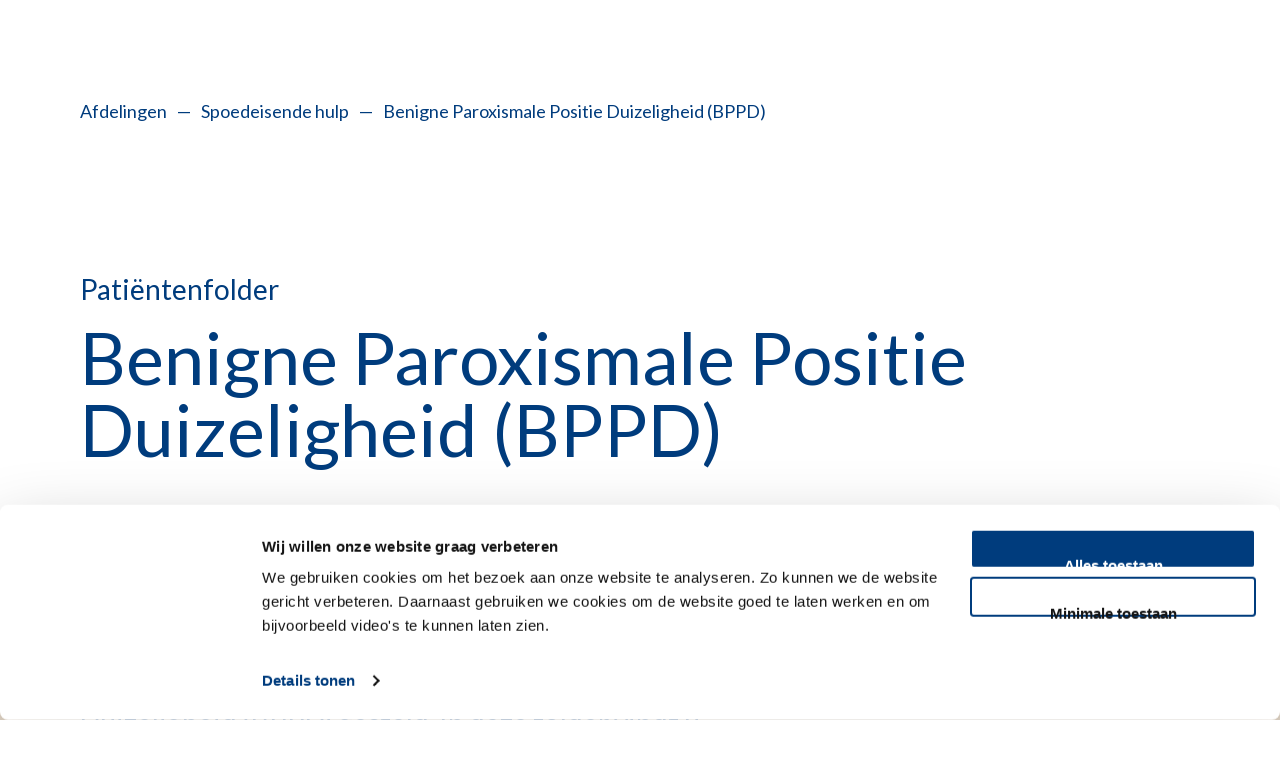

--- FILE ---
content_type: text/html; charset=utf-8
request_url: https://www.lumc.nl/afdelingen/spoedeisende-hulp/diagnoses-en-behandelingen/benigne-paroxismale-positie-duizeligheid-bppd/
body_size: 15118
content:
<!DOCTYPE html>
<html class="no-js" lang="nl">
<head>
    <meta charset="utf-8">
    <meta http-equiv="X-UA-Compatible" content="IE=edge">
    <meta name="viewport" content="width=device-width, initial-scale=1.0">

    <meta name="robots" content="index,follow,noarchive" />
    <meta name="SKYPE_TOOLBAR" content="SKYPE_TOOLBAR_PARSER_COMPATIBLE" />

        <script id="Cookiebot"
                data-culture="nl"
                src="https://consent.cookiebot.com/uc.js"
                data-cbid="771079fa-9586-48da-ad97-b96037d16acc"
                data-blockingmode="auto"
                type="text/javascript"></script>

        <script>
            var page_object = {
                'title': 'Benigne Paroxismale Positie Duizeligheid (BPPD) | LUMC',
                'type': 'Lumc Diagnose en Behandeling Detail Pagina',
                'selected_language': 'Dutch',
            };

            var user_object = {
                'id': '7815c9f6-d50d-7906-bbf0-8f2773b96587'
            }

            window.dataLayer = window.dataLayer || [];
            dataLayer.push({
                event: 'initialization',
                page: page_object,
                user: user_object
            });

        </script>
        <!-- Google Tag Manager -->
        <script>
            (function (w, d, s, l, i) {
                        w[l] = w[l] || []; w[l].push({
                            'gtm.start':
                                new Date().getTime(), event: 'gtm.js'
                        }); var f = d.getElementsByTagName(s)[0],
                            j = d.createElement(s), dl = l != 'dataLayer' ? '&l=' + l : ''; j.async = true; j.src =
                                'https://www.googletagmanager.com/gtm.js?id=' + i + dl; f.parentNode.insertBefore(j, f);
                    })(window, document, 'script', 'dataLayer', 'GTM-MHBS5CQZ');</script>
        <!-- End Google Tag Manager -->



        <title>Benigne Paroxismale Positie Duizeligheid (BPPD) | LUMC</title>
        <meta name="title" content="Benigne Paroxismale Positie Duizeligheid (BPPD) | LUMC">
        <meta name="description" content="Bij u is de diagnose Benigne Paroxismale Positie Duizeligheid (BPPD) gesteld. In deze folder vindt u informatie over de aandoening en de behandeling . ">
        <meta name="robots" content="index,follow,noarchive">
        <meta property="og:type" content="website" />
        <meta property="og:image" content="https://www.lumc.nl/static/lumc/img/logo.svg" />
        <meta property="og:description" content="Bij u is de diagnose Benigne Paroxismale Positie Duizeligheid (BPPD) gesteld. In deze folder vindt u informatie over de aandoening en de behandeling . " />
        <meta property="og:title" content="Benigne Paroxismale Positie Duizeligheid (BPPD) | LUMC" />
        <meta property="og:url" content="https://www.lumc.nl/afdelingen/spoedeisende-hulp/diagnoses-en-behandelingen/benigne-paroxismale-positie-duizeligheid-bppd/" />
            <link rel="alternate" href="https://www.lumc.nl/afdelingen/spoedeisende-hulp/diagnoses-en-behandelingen/benigne-paroxismale-positie-duizeligheid-bppd/" hreflang="nl" />
                <link rel="alternate" href="https://www.lumc.nl/afdelingen/spoedeisende-hulp/diagnoses-en-behandelingen/benigne-paroxismale-positie-duizeligheid-bppd/" hreflang="x-default" />
                <link rel="canonical" href="https://www.lumc.nl/afdelingen/spoedeisende-hulp/diagnoses-en-behandelingen/benigne-paroxismale-positie-duizeligheid-bppd/" />
        <link rel="alternate" title="LUMC Pers- en nieuwsberichten" type="application/rss+xml" href="/rss/nieuws/" />
        <link rel="alternate" title="LUMC Vacatures" type="application/rss+xml" href="/rss/vacatures" />
        <link rel="alternate" title="LUMC Job Vacancies" type="application/rss+xml" href="/rss/vacatures/en" />

    <script nonce="2b83f988-ede7-49c9-893d-2cfeea52d6ee">
!function(T,l,y){var S=T.location,k="script",D="instrumentationKey",C="ingestionendpoint",I="disableExceptionTracking",E="ai.device.",b="toLowerCase",w="crossOrigin",N="POST",e="appInsightsSDK",t=y.name||"appInsights";(y.name||T[e])&&(T[e]=t);var n=T[t]||function(d){var g=!1,f=!1,m={initialize:!0,queue:[],sv:"5",version:2,config:d};function v(e,t){var n={},a="Browser";return n[E+"id"]=a[b](),n[E+"type"]=a,n["ai.operation.name"]=S&&S.pathname||"_unknown_",n["ai.internal.sdkVersion"]="javascript:snippet_"+(m.sv||m.version),{time:function(){var e=new Date;function t(e){var t=""+e;return 1===t.length&&(t="0"+t),t}return e.getUTCFullYear()+"-"+t(1+e.getUTCMonth())+"-"+t(e.getUTCDate())+"T"+t(e.getUTCHours())+":"+t(e.getUTCMinutes())+":"+t(e.getUTCSeconds())+"."+((e.getUTCMilliseconds()/1e3).toFixed(3)+"").slice(2,5)+"Z"}(),iKey:e,name:"Microsoft.ApplicationInsights."+e.replace(/-/g,"")+"."+t,sampleRate:100,tags:n,data:{baseData:{ver:2}}}}var h=d.url||y.src;if(h){function a(e){var t,n,a,i,r,o,s,c,u,p,l;g=!0,m.queue=[],f||(f=!0,t=h,s=function(){var e={},t=d.connectionString;if(t)for(var n=t.split(";"),a=0;a<n.length;a++){var i=n[a].split("=");2===i.length&&(e[i[0][b]()]=i[1])}if(!e[C]){var r=e.endpointsuffix,o=r?e.location:null;e[C]="https://"+(o?o+".":"")+"dc."+(r||"services.visualstudio.com")}return e}(),c=s[D]||d[D]||"",u=s[C],p=u?u+"/v2/track":d.endpointUrl,(l=[]).push((n="SDK LOAD Failure: Failed to load Application Insights SDK script (See stack for details)",a=t,i=p,(o=(r=v(c,"Exception")).data).baseType="ExceptionData",o.baseData.exceptions=[{typeName:"SDKLoadFailed",message:n.replace(/\./g,"-"),hasFullStack:!1,stack:n+"\nSnippet failed to load ["+a+"] -- Telemetry is disabled\nHelp Link: https://go.microsoft.com/fwlink/?linkid=2128109\nHost: "+(S&&S.pathname||"_unknown_")+"\nEndpoint: "+i,parsedStack:[]}],r)),l.push(function(e,t,n,a){var i=v(c,"Message"),r=i.data;r.baseType="MessageData";var o=r.baseData;return o.message='AI (Internal): 99 message:"'+("SDK LOAD Failure: Failed to load Application Insights SDK script (See stack for details) ("+n+")").replace(/\"/g,"")+'"',o.properties={endpoint:a},i}(0,0,t,p)),function(e,t){if(JSON){var n=T.fetch;if(n&&!y.useXhr)n(t,{method:N,body:JSON.stringify(e),mode:"cors"});else if(XMLHttpRequest){var a=new XMLHttpRequest;a.open(N,t),a.setRequestHeader("Content-type","application/json"),a.send(JSON.stringify(e))}}}(l,p))}function i(e,t){f||setTimeout(function(){!t&&m.core||a()},500)}var e=function(){var n=l.createElement(k);n.src=h;var e=y[w];return!e&&""!==e||"undefined"==n[w]||(n[w]=e),n.onload=i,n.onerror=a,n.onreadystatechange=function(e,t){"loaded"!==n.readyState&&"complete"!==n.readyState||i(0,t)},n}();y.ld<0?l.getElementsByTagName("head")[0].appendChild(e):setTimeout(function(){l.getElementsByTagName(k)[0].parentNode.appendChild(e)},y.ld||0)}try{m.cookie=l.cookie}catch(p){}function t(e){for(;e.length;)!function(t){m[t]=function(){var e=arguments;g||m.queue.push(function(){m[t].apply(m,e)})}}(e.pop())}var n="track",r="TrackPage",o="TrackEvent";t([n+"Event",n+"PageView",n+"Exception",n+"Trace",n+"DependencyData",n+"Metric",n+"PageViewPerformance","start"+r,"stop"+r,"start"+o,"stop"+o,"addTelemetryInitializer","setAuthenticatedUserContext","clearAuthenticatedUserContext","flush"]),m.SeverityLevel={Verbose:0,Information:1,Warning:2,Error:3,Critical:4};var s=(d.extensionConfig||{}).ApplicationInsightsAnalytics||{};if(!0!==d[I]&&!0!==s[I]){var c="onerror";t(["_"+c]);var u=T[c];T[c]=function(e,t,n,a,i){var r=u&&u(e,t,n,a,i);return!0!==r&&m["_"+c]({message:e,url:t,lineNumber:n,columnNumber:a,error:i}),r},d.autoExceptionInstrumented=!0}return m}(y.cfg);function a(){y.onInit&&y.onInit(n)}(T[t]=n).queue&&0===n.queue.length?(n.queue.push(a),n.trackPageView({})):a()}(window,document,{src: "https://js.monitor.azure.com/scripts/b/ai.2.gbl.min.js", crossOrigin: "anonymous", cfg: {instrumentationKey: '382d27f1-68e2-483e-93bf-581709514f27', disableCookiesUsage: false }});
</script>


    <!-- Build version 2026.1.2.753 -->
            <link href="/static/lumc/css/main.css?v=202612753" rel="stylesheet" media="screen">
            <link href="/static/lumc/css/print.css?v=202612753" rel="stylesheet" media="print">


    

        <style>
            .header-nav {
                background-color: __Production.GeneralSettings.EnvironmentMarkerColor__;
            }
        </style>


</head>


<body class="light-theme" onload="">

        <!-- Google Tag Manager (noscript) -->
        <noscript>
            <iframe src="https://www.googletagmanager.com/ns.html?id=GTM-MHBS5CQZ"
                    height="0" width="0" style="display:none;visibility:hidden"></iframe>
        </noscript>
        <!-- End Google Tag Manager (noscript) -->

    

        <div class="skip-to-main ">
            <a class="skip-to-main " href="#main" tabindex="0">Skip to main content</a>
        </div>
        <div class="post-click-overlay"></div>

    
<header id="top" data-cookieconsent="ignore">
    <div class="site-header  scrolling scrolling--up scrolling--down">
        <div class="container  upper-scrolled">
            <div class="row">
                <div class="grid-x grid-margin-x">
                    <nav class="cell site-header-inner" title="site header">
                        <div class="lumc-logo-holder">

                            <a class="logo-lumc-large" href="/" title="LUMC Home">
                                    <div class="logo-light-theme">
                                        <svg class="logo-lumc" viewbox="0 0 160 40" width="200" height="50">
                                            <use xlink:href="/static/lumc/img/svg/sprite.svg#logo-lumc"></use>
                                        </svg>
                                    </div>
                                    <div class="logo-dark-theme">
                                        <svg class="logo-lumc" viewbox="0 0 160 40" width="200" height="50">
                                            <use xlink:href="/static/lumc/img/svg/sprite.svg#logo-lumc"></use>
                                        </svg>
                                    </div>
                            </a>

                            <a class="logo-lumc-mobile" href="/">
                                <div class="logo-light-theme-mob">
                                    <svg class="LUMC-en-UL-verticaal-NED-ALT" viewbox="0 0 131.9 45.4" width="131.9" height="45.4">
                                        <use xlink:href="/static/lumc/img/svg/sprite.svg#logo-lumc-mobile"></use>
                                    </svg>
                                </div>
                                <div class="logo-dark-theme-mob">
                                    <svg class="LUMC-en-UL-verticaal-NED-ALT-zwart" viewbox="0 0 131.9 45.4" width="131.9" height="45.4">
                                        <use xlink:href="/static/lumc/img/svg/sprite.svg#logo-lumc-mobile"></use>
                                    </svg>
                                </div>
                            </a>
                        </div>

                        <ul class="header-nav">
                                <li class="header-nav--item">
                                    <button type="button" id="contrast-switch" class="btn__icon" title="Contrast switch">
                                        <svg aria-hidden="true" focusable="false" class="arl-svgsprite icon-contrast" width="24" height="24" viewBox="0 0 24 24">
                                            <use xlink:href="/static/lumc/img/svg/sprite.svg#icon-contrast"></use>
                                        </svg>
                                    </button>
                                </li>

                            <li class="header-nav--item">
                                <div id="language-switch" class="language-switch language-switch__wrapper unavailable" >
                                    <button type="button" class="btn__icon language-switch-element active" title="Nederlands">NL</button>
                                    <span>/</span>
                                    <button type="button" class="btn__icon language-switch-element " title="English">EN</button>

                                        <div class="unavailable-text">
                                            <div class="unavailable-text-inner">This page is not translated</div>
                                        </div>
                                </div>
                            </li>
                            <li class="header-nav--item">
                                <button type="button" class="btn__icon search-icon-holder" title="Waar bent u naar op zoek?"
                                        aria-expanded="false" aria-controls="search-overlay-block"
                                        aria-label="Waar bent u naar op zoek?">
                                    <svg class="arl-svgsprite icon-search" viewbox="0 0 19 19" width="19" height="19">
                                        <use xlink:href="/static/lumc/img/svg/sprite.svg#icon-search"></use>
                                    </svg>
                                </button>
                            </li>

                                <li class="header-nav--item">
                                    <button type="button" class="login-btn login-link btn__icon btn__icon--bordered"
                                            title="mijnLUMC"
                                            onclick="window.open('/patientenzorg/mijnlumc/')"
                                            aria-label="mijnLUMC">
                                        mijnLUMC
                                    </button>
                                    <button type="button" class="login-btn-mobile login-link btn__icon btn__icon--bordered"
                                            title="mijnLUMC"
                                            onclick="window.open('/patientenzorg/mijnlumc/')"
                                            aria-label="mijnLUMC">
                                        Mijn<br>LUMC
                                    </button>
                                </li>

                            <li class="header-nav--item">
                                <button type="button" data-lumc-id="menu-toggle-open" class="pancake-menu btn__icon btn__icon--bordered"
                                        title="Menu"
                                        aria-expanded="false" aria-controls="sitemap-nav">
                                    <svg viewbox="0 0 20 18" width="20" height="18">
                                        <use xlink:href="/static/lumc/img/svg/sprite.svg#icon-pancake"></use>
                                    </svg>
                                    <span class="btn__icon--label">Menu</span>
                                </button>
                                <button type="button" data-lumc-id="menu-toggle-close" class="pancake-close btn__icon btn__icon--bordered"
                                        title="Sluiten"
                                        aria-expanded="false" aria-controls="sitemap-nav">
                                    <svg viewbox="0 0 30 30" width="30" height="30">
                                        <use xlink:href="/static/lumc/img/svg/sprite.svg#icon-cross"></use>
                                    </svg>
                                    <span class="btn__icon--label">Sluiten</span>
                                </button>
                            </li>
                        </ul>
                    </nav>
                </div>
            </div>
        </div>




    </div>

    <div class="container print-sub-head-container">
        <div class="row content-block-outer">
            <div class="print-sub-head">
                <div class="download-holder">Gedownload op</div>
            </div>
        </div>
    </div>


<div class="sub-menu sub-menu--hidden">
    <div class="container">
        <nav id="sitemap-nav" class="row content-block-outer-blue-overlay" title="Hoofdnavigatie" role="navigation" hidden>
            <div class="grid-x grid-margin-x">
                <div class="cell small-12 medium-12 large-4">

                    <div class="sub-menu__level01">
                        <div class="sub-menu__level01-nav">
                            <button class="dark sub-menu__back-button sub-menu__back-button--hidden">
                                <svg class="arl-svgsprite icon-left-btn-arrow" viewbox="0 0 7 9" width="7" height="9">
                                    <use xlink:href="/static/lumc/img/svg/sprite.svg#icon-left-btn-arrow"></use>
                                </svg>Ga terug
                            </button>

                                <a href="#" class="sub-menu__level01-link sub-menu__level01-link--show "
                                   title="Pati&#xEB;ntenzorg">Pati&#xEB;ntenzorg</a>
                                <a href="#" class="sub-menu__level01-link sub-menu__level01-link--show "
                                   title="Onderwijs">Onderwijs</a>
                                <a href="#" class="sub-menu__level01-link sub-menu__level01-link--show "
                                   title="Research">Research</a>
                                <a href="#" class="sub-menu__level01-link sub-menu__level01-link--show sub-menu__level01-link--active"
                                   title="Over het LUMC">Over het LUMC</a>
                        </div>

                                <div class="sub-menu__secondary-nav">
                                    <ul>
                                            <li class="sub-menu__secondary-link">
                                                <a title="Afdelingen" class="sub-menu__secondary-link-link" href="/afdelingen/">
                                                    <span class="sub-menu__level02-text">
                                                        Afdelingen
                                                    </span>
                                                </a>
                                            </li>
                                            <li class="sub-menu__secondary-link">
                                                <a title="Vacatures" class="sub-menu__secondary-link-link" href="/over-het-lumc/werken-bij/vacatures/">
                                                    <span class="sub-menu__level02-text">
                                                        Vacatures
                                                    </span>
                                                </a>
                                            </li>
                                            <li class="sub-menu__secondary-link">
                                                <a title="Werken bij het LUMC" class="sub-menu__secondary-link-link" href="/over-het-lumc/werken-bij/">
                                                    <span class="sub-menu__level02-text">
                                                        Werken bij het LUMC
                                                    </span>
                                                </a>
                                            </li>
                                            <li class="sub-menu__secondary-link">
                                                <a title="Voor medewerkers" class="sub-menu__secondary-link-link" href="/over-het-lumc/voor-medewerkers/">
                                                    <span class="sub-menu__level02-text">
                                                        Voor medewerkers
                                                    </span>
                                                </a>
                                            </li>
                                            <li class="sub-menu__secondary-link">
                                                <a title="Steun het LUMC" class="sub-menu__secondary-link-link" href="/over-het-lumc/lumc-foundation/">
                                                    <span class="sub-menu__level02-text">
                                                        Steun het LUMC
                                                    </span>
                                                </a>
                                            </li>
                                    </ul>
                                </div>

                    </div>
                </div>
                <div class="cell small-12 medium-12 large-8" id="menu-right">

                        <div class="sub-menu__level02-nav ">
                            <div class="grid-x grid-margin-x">

                                <div class="cell small-12">
                                    <a class="sub-menu__level02-link" href="/patientenzorg/">
                                        <span class="sub-menu__level02-text">Ga naar Patiëntenzorg overzicht</span>
                                        <svg class="arl-svgsprite icon-arrow-top-right" viewbox="0 0 10 10" width="10" height="10">
                                            <use xlink:href="/static/lumc/img/svg/sprite.svg#icon-arrow-top-right"></use>
                                        </svg>
                                    </a>
                                </div>

                                        <div class="cell small-12">
                                            <a class="sub-menu__level02-link" href="/patientenzorg/poliklinieken-verpleegafdelingen-en-expertise-centra/">
                                                <span class="sub-menu__level02-text">Poliklinieken, verpleegafdelingen en expertisecentra</span>
                                                <svg class="arl-svgsprite icon-arrow-top-right" viewbox="0 0 10 10" width="10" height="10">
                                                    <use xlink:href="/static/lumc/img/svg/sprite.svg#icon-arrow-top-right"></use>
                                                </svg>
                                            </a>
                                        </div>
                                        <div class="cell small-12">
                                            <a class="sub-menu__level02-link-list" href="/patientenzorg/uw-bezoek/">
                                                <span class="sub-menu__level02-text">Uw bezoek aan het LUMC</span>
                                                <svg class="arl-svgsprite icon-arrow-top-right" viewbox="0 0 10 10" width="10" height="10">
                                                    <use xlink:href="/static/lumc/img/svg/sprite.svg#icon-arrow-top-right"></use>
                                                </svg>
                                            </a>
                                        </div>
                                        <div class="cell small-12 medium-12 large-6 large-offset-6 sub-menu__level03-nav">
                                            <ul>
                                                        <li>
                                                            <a class="sub-menu__level03-link" href="/patientenzorg/uw-bezoek/uw-afspraak/">
                                                                <span class="sub-menu__level03-text">Uw afspraak</span>
                                                                <svg class="arl-svgsprite icon-arrow-top-right" viewbox="0 0 10 10" width="10" height="10">
                                                                    <use xlink:href="/static/lumc/img/svg/sprite.svg#icon-arrow-top-right"></use>
                                                                </svg>
                                                            </a>
                                                        </li>
                                                        <li>
                                                            <a class="sub-menu__level03-link" href="/patientenzorg/uw-bezoek/voorbereiding/">
                                                                <span class="sub-menu__level03-text">Voorbereiden op uw afspraak</span>
                                                                <svg class="arl-svgsprite icon-arrow-top-right" viewbox="0 0 10 10" width="10" height="10">
                                                                    <use xlink:href="/static/lumc/img/svg/sprite.svg#icon-arrow-top-right"></use>
                                                                </svg>
                                                            </a>
                                                        </li>
                                                        <li>
                                                            <a class="sub-menu__level03-link" href="/over-het-lumc/contact/">
                                                                <span class="sub-menu__level03-text">Vind uw weg</span>
                                                                <svg class="arl-svgsprite icon-arrow-top-right" viewbox="0 0 10 10" width="10" height="10">
                                                                    <use xlink:href="/static/lumc/img/svg/sprite.svg#icon-arrow-top-right"></use>
                                                                </svg>
                                                            </a>
                                                        </li>
                                                        <li>
                                                            <a class="sub-menu__level03-link" href="/patientenzorg/uw-bezoek/op-bezoek-bij-een-patient/">
                                                                <span class="sub-menu__level03-text">Op bezoek bij een pati&#xEB;nt</span>
                                                                <svg class="arl-svgsprite icon-arrow-top-right" viewbox="0 0 10 10" width="10" height="10">
                                                                    <use xlink:href="/static/lumc/img/svg/sprite.svg#icon-arrow-top-right"></use>
                                                                </svg>
                                                            </a>
                                                        </li>
                                                        <li>
                                                            <a class="sub-menu__level03-link" href="/patientenzorg/uw-bezoek/rondom-uw-bezoek/">
                                                                <span class="sub-menu__level03-text">Rondom uw bezoek</span>
                                                                <svg class="arl-svgsprite icon-arrow-top-right" viewbox="0 0 10 10" width="10" height="10">
                                                                    <use xlink:href="/static/lumc/img/svg/sprite.svg#icon-arrow-top-right"></use>
                                                                </svg>
                                                            </a>
                                                        </li>
                                            </ul>
                                        </div>
                                        <div class="cell small-12">
                                            <a class="sub-menu__level02-link" href="/patientenzorg/ziektes-en-behandelingen/">
                                                <span class="sub-menu__level02-text">Ziektes en Behandelingen</span>
                                                <svg class="arl-svgsprite icon-arrow-top-right" viewbox="0 0 10 10" width="10" height="10">
                                                    <use xlink:href="/static/lumc/img/svg/sprite.svg#icon-arrow-top-right"></use>
                                                </svg>
                                            </a>
                                        </div>
                                        <div class="cell small-12">
                                            <a class="sub-menu__level02-link-list" href="/patientenzorg/specialistische-centra/">
                                                <span class="sub-menu__level02-text">Specialistische centra</span>
                                                <svg class="arl-svgsprite icon-arrow-top-right" viewbox="0 0 10 10" width="10" height="10">
                                                    <use xlink:href="/static/lumc/img/svg/sprite.svg#icon-arrow-top-right"></use>
                                                </svg>
                                            </a>
                                        </div>
                                        <div class="cell small-12 medium-12 large-6 large-offset-6 sub-menu__level03-nav">
                                            <ul>
                                                        <li>
                                                            <a class="sub-menu__level03-link" href="/patientenzorg/specialistische-centra/hart-long-centrum/">
                                                                <span class="sub-menu__level03-text">Hart Long centrum</span>
                                                                <svg class="arl-svgsprite icon-arrow-top-right" viewbox="0 0 10 10" width="10" height="10">
                                                                    <use xlink:href="/static/lumc/img/svg/sprite.svg#icon-arrow-top-right"></use>
                                                                </svg>
                                                            </a>
                                                        </li>
                                                        <li>
                                                            <a class="sub-menu__level03-link" href="/patientenzorg/specialistische-centra/geboortehuis/">
                                                                <span class="sub-menu__level03-text">Geboortehuis Leiden</span>
                                                                <svg class="arl-svgsprite icon-arrow-top-right" viewbox="0 0 10 10" width="10" height="10">
                                                                    <use xlink:href="/static/lumc/img/svg/sprite.svg#icon-arrow-top-right"></use>
                                                                </svg>
                                                            </a>
                                                        </li>
                                                        <li>
                                                            <a class="sub-menu__level03-link" href="/patientenzorg/specialistische-centra/curium/">
                                                                <span class="sub-menu__level03-text">Curium | Kinder - en jeugdpsychiatrie</span>
                                                                <svg class="arl-svgsprite icon-arrow-top-right" viewbox="0 0 10 10" width="10" height="10">
                                                                    <use xlink:href="/static/lumc/img/svg/sprite.svg#icon-arrow-top-right"></use>
                                                                </svg>
                                                            </a>
                                                        </li>
                                                        <li>
                                                            <a class="sub-menu__level03-link" href="/patientenzorg/specialistische-centra/wakz/">
                                                                <span class="sub-menu__level03-text">Willem-Alexander Kinderziekenhuis</span>
                                                                <svg class="arl-svgsprite icon-arrow-top-right" viewbox="0 0 10 10" width="10" height="10">
                                                                    <use xlink:href="/static/lumc/img/svg/sprite.svg#icon-arrow-top-right"></use>
                                                                </svg>
                                                            </a>
                                                        </li>
                                                        <li>
                                                            <a class="sub-menu__level03-link" href="/patientenzorg/specialistische-centra/oncologie-centrum/">
                                                                <span class="sub-menu__level03-text">Oncologie Centrum</span>
                                                                <svg class="arl-svgsprite icon-arrow-top-right" viewbox="0 0 10 10" width="10" height="10">
                                                                    <use xlink:href="/static/lumc/img/svg/sprite.svg#icon-arrow-top-right"></use>
                                                                </svg>
                                                            </a>
                                                        </li>
                                                        <li>
                                                            <a class="sub-menu__level03-link" href="/patientenzorg/specialistische-centra/transplantatie-centrum/">
                                                                <span class="sub-menu__level03-text">Transplantatie Centrum</span>
                                                                <svg class="arl-svgsprite icon-arrow-top-right" viewbox="0 0 10 10" width="10" height="10">
                                                                    <use xlink:href="/static/lumc/img/svg/sprite.svg#icon-arrow-top-right"></use>
                                                                </svg>
                                                            </a>
                                                        </li>
                                                        <li>
                                                            <a class="sub-menu__level03-link" href="/patientenzorg/specialistische-centra/voortplantingscentrum/">
                                                                <span class="sub-menu__level03-text">Voortplantingscentrum</span>
                                                                <svg class="arl-svgsprite icon-arrow-top-right" viewbox="0 0 10 10" width="10" height="10">
                                                                    <use xlink:href="/static/lumc/img/svg/sprite.svg#icon-arrow-top-right"></use>
                                                                </svg>
                                                            </a>
                                                        </li>
                                                        <li>
                                                            <a class="sub-menu__level03-link" href="/patientenzorg/specialistische-centra/maag-darm-en-levercentrum/">
                                                                <span class="sub-menu__level03-text">Maag- Darm- en Levercentrum</span>
                                                                <svg class="arl-svgsprite icon-arrow-top-right" viewbox="0 0 10 10" width="10" height="10">
                                                                    <use xlink:href="/static/lumc/img/svg/sprite.svg#icon-arrow-top-right"></use>
                                                                </svg>
                                                            </a>
                                                        </li>
                                                        <li>
                                                            <a class="sub-menu__level03-link" href="/patientenzorg/specialistische-centra/cahal/">
                                                                <span class="sub-menu__level03-text">Centrum Aangeboren Hartafwijkingen Amsterdam-Leiden</span>
                                                                <svg class="arl-svgsprite icon-arrow-top-right" viewbox="0 0 10 10" width="10" height="10">
                                                                    <use xlink:href="/static/lumc/img/svg/sprite.svg#icon-arrow-top-right"></use>
                                                                </svg>
                                                            </a>
                                                        </li>
                                            </ul>
                                        </div>
                                        <div class="cell small-12">
                                            <a class="sub-menu__level02-link" href="/patientenzorg/spoedeisende-hulp/">
                                                <span class="sub-menu__level02-text">Spoedeisende hulp</span>
                                                <svg class="arl-svgsprite icon-arrow-top-right" viewbox="0 0 10 10" width="10" height="10">
                                                    <use xlink:href="/static/lumc/img/svg/sprite.svg#icon-arrow-top-right"></use>
                                                </svg>
                                            </a>
                                        </div>
                                        <div class="cell small-12">
                                            <a class="sub-menu__level02-link" href="/patientenzorg/verwijzers-professionals/">
                                                <span class="sub-menu__level02-text">Verwijzers &amp; professionals</span>
                                                <svg class="arl-svgsprite icon-arrow-top-right" viewbox="0 0 10 10" width="10" height="10">
                                                    <use xlink:href="/static/lumc/img/svg/sprite.svg#icon-arrow-top-right"></use>
                                                </svg>
                                            </a>
                                        </div>
                                        <div class="cell small-12">
                                            <a class="sub-menu__level02-link-list" href="/patientenzorg/meedoen-aan-wetenschappelijk-onderzoek/">
                                                <span class="sub-menu__level02-text">Meedoen aan wetenschappelijk onderzoek</span>
                                                <svg class="arl-svgsprite icon-arrow-top-right" viewbox="0 0 10 10" width="10" height="10">
                                                    <use xlink:href="/static/lumc/img/svg/sprite.svg#icon-arrow-top-right"></use>
                                                </svg>
                                            </a>
                                        </div>
                                        <div class="cell small-12 medium-12 large-6 large-offset-6 sub-menu__level03-nav">
                                            <ul>
                                            </ul>
                                        </div>
                                        <div class="cell small-12">
                                            <a class="sub-menu__level02-link-list" href="/patientenzorg/mijnlumc/">
                                                <span class="sub-menu__level02-text">MijnLUMC</span>
                                                <svg class="arl-svgsprite icon-arrow-top-right" viewbox="0 0 10 10" width="10" height="10">
                                                    <use xlink:href="/static/lumc/img/svg/sprite.svg#icon-arrow-top-right"></use>
                                                </svg>
                                            </a>
                                        </div>
                                        <div class="cell small-12 medium-12 large-6 large-offset-6 sub-menu__level03-nav">
                                            <ul>
                                                        <li>
                                                            <a class="sub-menu__level03-link" href="/patientenzorg/mijnlumc/veelgestelde-vragen/">
                                                                <span class="sub-menu__level03-text">Veelgestelde vragen mijnLUMC</span>
                                                                <svg class="arl-svgsprite icon-arrow-top-right" viewbox="0 0 10 10" width="10" height="10">
                                                                    <use xlink:href="/static/lumc/img/svg/sprite.svg#icon-arrow-top-right"></use>
                                                                </svg>
                                                            </a>
                                                        </li>
                                            </ul>
                                        </div>
                                        <div class="cell small-12">
                                            <a class="sub-menu__level02-link" href="/patientenzorg/nieuws/">
                                                <span class="sub-menu__level02-text">Nieuws</span>
                                                <svg class="arl-svgsprite icon-arrow-top-right" viewbox="0 0 10 10" width="10" height="10">
                                                    <use xlink:href="/static/lumc/img/svg/sprite.svg#icon-arrow-top-right"></use>
                                                </svg>
                                            </a>
                                        </div>


                            </div>
                        </div>
                        <div class="sub-menu__level02-nav ">
                            <div class="grid-x grid-margin-x">

                                <div class="cell small-12">
                                    <a class="sub-menu__level02-link" href="/onderwijs/">
                                        <span class="sub-menu__level02-text">Ga naar Onderwijs overzicht</span>
                                        <svg class="arl-svgsprite icon-arrow-top-right" viewbox="0 0 10 10" width="10" height="10">
                                            <use xlink:href="/static/lumc/img/svg/sprite.svg#icon-arrow-top-right"></use>
                                        </svg>
                                    </a>
                                </div>

                                        <div class="cell small-12">
                                            <a class="sub-menu__level02-link-list" href="/onderwijs/lumc-onderwijs/">
                                                <span class="sub-menu__level02-text">LUMC Onderwijs</span>
                                                <svg class="arl-svgsprite icon-arrow-top-right" viewbox="0 0 10 10" width="10" height="10">
                                                    <use xlink:href="/static/lumc/img/svg/sprite.svg#icon-arrow-top-right"></use>
                                                </svg>
                                            </a>
                                        </div>
                                        <div class="cell small-12 medium-12 large-6 large-offset-6 sub-menu__level03-nav">
                                            <ul>
                                                        <li>
                                                            <a class="sub-menu__level03-link" href="/onderwijs/lumc-onderwijs/visie/">
                                                                <span class="sub-menu__level03-text">Visie</span>
                                                                <svg class="arl-svgsprite icon-arrow-top-right" viewbox="0 0 10 10" width="10" height="10">
                                                                    <use xlink:href="/static/lumc/img/svg/sprite.svg#icon-arrow-top-right"></use>
                                                                </svg>
                                                            </a>
                                                        </li>
                                                        <li>
                                                            <a class="sub-menu__level03-link" href="/onderwijs/lumc-onderwijs/organisatie/">
                                                                <span class="sub-menu__level03-text">Organisatie</span>
                                                                <svg class="arl-svgsprite icon-arrow-top-right" viewbox="0 0 10 10" width="10" height="10">
                                                                    <use xlink:href="/static/lumc/img/svg/sprite.svg#icon-arrow-top-right"></use>
                                                                </svg>
                                                            </a>
                                                        </li>
                                            </ul>
                                        </div>
                                        <div class="cell small-12">
                                            <a class="sub-menu__level02-link" href="/onderwijs/onderwijsroosters/">
                                                <span class="sub-menu__level02-text">Onderwijsroosters</span>
                                                <svg class="arl-svgsprite icon-arrow-top-right" viewbox="0 0 10 10" width="10" height="10">
                                                    <use xlink:href="/static/lumc/img/svg/sprite.svg#icon-arrow-top-right"></use>
                                                </svg>
                                            </a>
                                        </div>
                                        <div class="cell small-12">
                                            <a class="sub-menu__level02-link-list" href="/onderwijs/universitaire-opleidingen/">
                                                <span class="sub-menu__level02-text">Universitaire Opleidingen: Bachelors &amp; Masters</span>
                                                <svg class="arl-svgsprite icon-arrow-top-right" viewbox="0 0 10 10" width="10" height="10">
                                                    <use xlink:href="/static/lumc/img/svg/sprite.svg#icon-arrow-top-right"></use>
                                                </svg>
                                            </a>
                                        </div>
                                        <div class="cell small-12 medium-12 large-6 large-offset-6 sub-menu__level03-nav">
                                            <ul>
                                                        <li>
                                                            <a class="sub-menu__level03-link" href="/onderwijs/universitaire-opleidingen/ba-geneeskunde/">
                                                                <span class="sub-menu__level03-text">Bachelor Geneeskunde</span>
                                                                <svg class="arl-svgsprite icon-arrow-top-right" viewbox="0 0 10 10" width="10" height="10">
                                                                    <use xlink:href="/static/lumc/img/svg/sprite.svg#icon-arrow-top-right"></use>
                                                                </svg>
                                                            </a>
                                                        </li>
                                                        <li>
                                                            <a class="sub-menu__level03-link" href="/onderwijs/universitaire-opleidingen/ba-biomedische-wetenschappen/">
                                                                <span class="sub-menu__level03-text">Bachelor Biomedische Wetenschappen</span>
                                                                <svg class="arl-svgsprite icon-arrow-top-right" viewbox="0 0 10 10" width="10" height="10">
                                                                    <use xlink:href="/static/lumc/img/svg/sprite.svg#icon-arrow-top-right"></use>
                                                                </svg>
                                                            </a>
                                                        </li>
                                                        <li>
                                                            <a class="sub-menu__level03-link" href="/onderwijs/universitaire-opleidingen/ba-klinische-technologie/">
                                                                <span class="sub-menu__level03-text">Bachelor Klinische Technologie</span>
                                                                <svg class="arl-svgsprite icon-arrow-top-right" viewbox="0 0 10 10" width="10" height="10">
                                                                    <use xlink:href="/static/lumc/img/svg/sprite.svg#icon-arrow-top-right"></use>
                                                                </svg>
                                                            </a>
                                                        </li>
                                                        <li>
                                                            <a class="sub-menu__level03-link" href="/onderwijs/universitaire-opleidingen/ma-geneeskunde/">
                                                                <span class="sub-menu__level03-text">Master Geneeskunde</span>
                                                                <svg class="arl-svgsprite icon-arrow-top-right" viewbox="0 0 10 10" width="10" height="10">
                                                                    <use xlink:href="/static/lumc/img/svg/sprite.svg#icon-arrow-top-right"></use>
                                                                </svg>
                                                            </a>
                                                        </li>
                                                        <li>
                                                            <a class="sub-menu__level03-link" href="/onderwijs/universitaire-opleidingen/ma-biomedical-sciences/">
                                                                <span class="sub-menu__level03-text">Master Biomedical Sciences</span>
                                                                <svg class="arl-svgsprite icon-arrow-top-right" viewbox="0 0 10 10" width="10" height="10">
                                                                    <use xlink:href="/static/lumc/img/svg/sprite.svg#icon-arrow-top-right"></use>
                                                                </svg>
                                                            </a>
                                                        </li>
                                                        <li>
                                                            <a class="sub-menu__level03-link" href="/onderwijs/universitaire-opleidingen/statistics-and-data-science/">
                                                                <span class="sub-menu__level03-text">Master Statistics and Data Science</span>
                                                                <svg class="arl-svgsprite icon-arrow-top-right" viewbox="0 0 10 10" width="10" height="10">
                                                                    <use xlink:href="/static/lumc/img/svg/sprite.svg#icon-arrow-top-right"></use>
                                                                </svg>
                                                            </a>
                                                        </li>
                                                        <li>
                                                            <a class="sub-menu__level03-link" href="/onderwijs/universitaire-opleidingen/ma-technical-medicine/">
                                                                <span class="sub-menu__level03-text">Master Technical Medicine</span>
                                                                <svg class="arl-svgsprite icon-arrow-top-right" viewbox="0 0 10 10" width="10" height="10">
                                                                    <use xlink:href="/static/lumc/img/svg/sprite.svg#icon-arrow-top-right"></use>
                                                                </svg>
                                                            </a>
                                                        </li>
                                                        <li>
                                                            <a class="sub-menu__level03-link" href="/onderwijs/universitaire-opleidingen/ma-health-ageing-society/">
                                                                <span class="sub-menu__level03-text">Master Health, Ageing and Society</span>
                                                                <svg class="arl-svgsprite icon-arrow-top-right" viewbox="0 0 10 10" width="10" height="10">
                                                                    <use xlink:href="/static/lumc/img/svg/sprite.svg#icon-arrow-top-right"></use>
                                                                </svg>
                                                            </a>
                                                        </li>
                                                        <li>
                                                            <a class="sub-menu__level03-link" href="/onderwijs/universitaire-opleidingen/ma-farmacie/">
                                                                <span class="sub-menu__level03-text">Master Farmacie</span>
                                                                <svg class="arl-svgsprite icon-arrow-top-right" viewbox="0 0 10 10" width="10" height="10">
                                                                    <use xlink:href="/static/lumc/img/svg/sprite.svg#icon-arrow-top-right"></use>
                                                                </svg>
                                                            </a>
                                                        </li>
                                                        <li>
                                                            <a class="sub-menu__level03-link" href="/onderwijs/universitaire-opleidingen/ma-population-health-management/">
                                                                <span class="sub-menu__level03-text">Master Population Health Management</span>
                                                                <svg class="arl-svgsprite icon-arrow-top-right" viewbox="0 0 10 10" width="10" height="10">
                                                                    <use xlink:href="/static/lumc/img/svg/sprite.svg#icon-arrow-top-right"></use>
                                                                </svg>
                                                            </a>
                                                        </li>
                                                        <li>
                                                            <a class="sub-menu__level03-link" href="/onderwijs/universitaire-opleidingen/ma-transfusion-medicine-and-cellular-and-tissue-therapies/">
                                                                <span class="sub-menu__level03-text">Master Transfusion Medicine and Cellular and Tissue Therapies</span>
                                                                <svg class="arl-svgsprite icon-arrow-top-right" viewbox="0 0 10 10" width="10" height="10">
                                                                    <use xlink:href="/static/lumc/img/svg/sprite.svg#icon-arrow-top-right"></use>
                                                                </svg>
                                                            </a>
                                                        </li>
                                            </ul>
                                        </div>
                                        <div class="cell small-12">
                                            <a class="sub-menu__level02-link-list" href="/onderwijs/opleidingen-cursussen/">
                                                <span class="sub-menu__level02-text">Opleidingen &amp; Cursussen</span>
                                                <svg class="arl-svgsprite icon-arrow-top-right" viewbox="0 0 10 10" width="10" height="10">
                                                    <use xlink:href="/static/lumc/img/svg/sprite.svg#icon-arrow-top-right"></use>
                                                </svg>
                                            </a>
                                        </div>
                                        <div class="cell small-12 medium-12 large-6 large-offset-6 sub-menu__level03-nav">
                                            <ul>
                                                        <li>
                                                            <a class="sub-menu__level03-link" href="/onderwijs/opleidingen-cursussen/lumc-boerhaave-nascholing/">
                                                                <span class="sub-menu__level03-text">Boerhaave Nascholing LUMC</span>
                                                                <svg class="arl-svgsprite icon-arrow-top-right" viewbox="0 0 10 10" width="10" height="10">
                                                                    <use xlink:href="/static/lumc/img/svg/sprite.svg#icon-arrow-top-right"></use>
                                                                </svg>
                                                            </a>
                                                        </li>
                                                        <li>
                                                            <a class="sub-menu__level03-link" href="/onderwijs/opleidingen-cursussen/zorgopleidingen/">
                                                                <span class="sub-menu__level03-text">Zorgopleidingen LUMC</span>
                                                                <svg class="arl-svgsprite icon-arrow-top-right" viewbox="0 0 10 10" width="10" height="10">
                                                                    <use xlink:href="/static/lumc/img/svg/sprite.svg#icon-arrow-top-right"></use>
                                                                </svg>
                                                            </a>
                                                        </li>
                                                        <li>
                                                            <a class="sub-menu__level03-link" href="/onderwijs/opleidingen-cursussen/medische-vervolgopleidingen/">
                                                                <span class="sub-menu__level03-text">Medische vervolgopleidingen</span>
                                                                <svg class="arl-svgsprite icon-arrow-top-right" viewbox="0 0 10 10" width="10" height="10">
                                                                    <use xlink:href="/static/lumc/img/svg/sprite.svg#icon-arrow-top-right"></use>
                                                                </svg>
                                                            </a>
                                                        </li>
                                                        <li>
                                                            <a class="sub-menu__level03-link" href="/onderwijs/opleidingen-cursussen/paul-janssen-futurelab-leiden/">
                                                                <span class="sub-menu__level03-text">Paul Janssen Futurelab Leiden</span>
                                                                <svg class="arl-svgsprite icon-arrow-top-right" viewbox="0 0 10 10" width="10" height="10">
                                                                    <use xlink:href="/static/lumc/img/svg/sprite.svg#icon-arrow-top-right"></use>
                                                                </svg>
                                                            </a>
                                                        </li>
                                                        <li>
                                                            <a class="sub-menu__level03-link" href="/onderwijs/opleidingen-cursussen/phm-summer-school/">
                                                                <span class="sub-menu__level03-text">Population Health Management Summer School</span>
                                                                <svg class="arl-svgsprite icon-arrow-top-right" viewbox="0 0 10 10" width="10" height="10">
                                                                    <use xlink:href="/static/lumc/img/svg/sprite.svg#icon-arrow-top-right"></use>
                                                                </svg>
                                                            </a>
                                                        </li>
                                                        <li>
                                                            <a class="sub-menu__level03-link" href="/onderwijs/opleidingen-cursussen/the-leiden-oxford-transplantation-summer-school/">
                                                                <span class="sub-menu__level03-text">The Leiden Oxford Transplantation Summer School</span>
                                                                <svg class="arl-svgsprite icon-arrow-top-right" viewbox="0 0 10 10" width="10" height="10">
                                                                    <use xlink:href="/static/lumc/img/svg/sprite.svg#icon-arrow-top-right"></use>
                                                                </svg>
                                                            </a>
                                                        </li>
                                            </ul>
                                        </div>
                                        <div class="cell small-12">
                                            <a class="sub-menu__level02-link-list" href="/onderwijs/onderzoek-van-het-onderwijs/">
                                                <span class="sub-menu__level02-text">Onderzoek van het onderwijs</span>
                                                <svg class="arl-svgsprite icon-arrow-top-right" viewbox="0 0 10 10" width="10" height="10">
                                                    <use xlink:href="/static/lumc/img/svg/sprite.svg#icon-arrow-top-right"></use>
                                                </svg>
                                            </a>
                                        </div>
                                        <div class="cell small-12 medium-12 large-6 large-offset-6 sub-menu__level03-nav">
                                            <ul>
                                                        <li>
                                                            <a class="sub-menu__level03-link" href="/onderwijs/onderzoek-van-het-onderwijs/technology-enhanced-learning/">
                                                                <span class="sub-menu__level03-text">Technology Enhanced Learning</span>
                                                                <svg class="arl-svgsprite icon-arrow-top-right" viewbox="0 0 10 10" width="10" height="10">
                                                                    <use xlink:href="/static/lumc/img/svg/sprite.svg#icon-arrow-top-right"></use>
                                                                </svg>
                                                            </a>
                                                        </li>
                                                        <li>
                                                            <a class="sub-menu__level03-link" href="/onderwijs/onderzoek-van-het-onderwijs/innovatie-en-evaluatie/">
                                                                <span class="sub-menu__level03-text">Innovatie en Evaluatie</span>
                                                                <svg class="arl-svgsprite icon-arrow-top-right" viewbox="0 0 10 10" width="10" height="10">
                                                                    <use xlink:href="/static/lumc/img/svg/sprite.svg#icon-arrow-top-right"></use>
                                                                </svg>
                                                            </a>
                                                        </li>
                                                        <li>
                                                            <a class="sub-menu__level03-link" href="/onderwijs/onderzoek-van-het-onderwijs/academische-en-wetenschappelijke-vorming/">
                                                                <span class="sub-menu__level03-text">Academische en Wetenschappelijke Vorming</span>
                                                                <svg class="arl-svgsprite icon-arrow-top-right" viewbox="0 0 10 10" width="10" height="10">
                                                                    <use xlink:href="/static/lumc/img/svg/sprite.svg#icon-arrow-top-right"></use>
                                                                </svg>
                                                            </a>
                                                        </li>
                                            </ul>
                                        </div>
                                        <div class="cell small-12">
                                            <a class="sub-menu__level02-link-list" href="/onderwijs/onderwijsfaciliteiten/">
                                                <span class="sub-menu__level02-text">Onderwijsfaciliteiten</span>
                                                <svg class="arl-svgsprite icon-arrow-top-right" viewbox="0 0 10 10" width="10" height="10">
                                                    <use xlink:href="/static/lumc/img/svg/sprite.svg#icon-arrow-top-right"></use>
                                                </svg>
                                            </a>
                                        </div>
                                        <div class="cell small-12 medium-12 large-6 large-offset-6 sub-menu__level03-nav">
                                            <ul>
                                                        <li>
                                                            <a class="sub-menu__level03-link" href="/onderwijs/onderwijsfaciliteiten/walaeus/">
                                                                <span class="sub-menu__level03-text">Walaeus Bibliotheek</span>
                                                                <svg class="arl-svgsprite icon-arrow-top-right" viewbox="0 0 10 10" width="10" height="10">
                                                                    <use xlink:href="/static/lumc/img/svg/sprite.svg#icon-arrow-top-right"></use>
                                                                </svg>
                                                            </a>
                                                        </li>
                                                        <li>
                                                            <a class="sub-menu__level03-link" href="/onderwijs/onderwijsfaciliteiten/anatomisch-museum/">
                                                                <span class="sub-menu__level03-text">Anatomisch Museum</span>
                                                                <svg class="arl-svgsprite icon-arrow-top-right" viewbox="0 0 10 10" width="10" height="10">
                                                                    <use xlink:href="/static/lumc/img/svg/sprite.svg#icon-arrow-top-right"></use>
                                                                </svg>
                                                            </a>
                                                        </li>
                                                        <li>
                                                            <a class="sub-menu__level03-link" href="/onderwijs/onderwijsfaciliteiten/skillslab/">
                                                                <span class="sub-menu__level03-text">Skillslab</span>
                                                                <svg class="arl-svgsprite icon-arrow-top-right" viewbox="0 0 10 10" width="10" height="10">
                                                                    <use xlink:href="/static/lumc/img/svg/sprite.svg#icon-arrow-top-right"></use>
                                                                </svg>
                                                            </a>
                                                        </li>
                                                        <li>
                                                            <a class="sub-menu__level03-link" href="/onderwijs/onderwijsfaciliteiten/collegezalen/">
                                                                <span class="sub-menu__level03-text">Collegezalen</span>
                                                                <svg class="arl-svgsprite icon-arrow-top-right" viewbox="0 0 10 10" width="10" height="10">
                                                                    <use xlink:href="/static/lumc/img/svg/sprite.svg#icon-arrow-top-right"></use>
                                                                </svg>
                                                            </a>
                                                        </li>
                                                        <li>
                                                            <a class="sub-menu__level03-link" href="/onderwijs/onderwijsfaciliteiten/vtc-ruimte/">
                                                                <span class="sub-menu__level03-text">Vaardigheidsruimten</span>
                                                                <svg class="arl-svgsprite icon-arrow-top-right" viewbox="0 0 10 10" width="10" height="10">
                                                                    <use xlink:href="/static/lumc/img/svg/sprite.svg#icon-arrow-top-right"></use>
                                                                </svg>
                                                            </a>
                                                        </li>
                                                        <li>
                                                            <a class="sub-menu__level03-link" href="/onderwijs/onderwijsfaciliteiten/snijzaal/">
                                                                <span class="sub-menu__level03-text">Snijzaal Anatomie (LUMC)</span>
                                                                <svg class="arl-svgsprite icon-arrow-top-right" viewbox="0 0 10 10" width="10" height="10">
                                                                    <use xlink:href="/static/lumc/img/svg/sprite.svg#icon-arrow-top-right"></use>
                                                                </svg>
                                                            </a>
                                                        </li>
                                                        <li>
                                                            <a class="sub-menu__level03-link" href="/onderwijs/onderwijsfaciliteiten/studenten-werkplekken/">
                                                                <span class="sub-menu__level03-text">Studentenwerkplekken</span>
                                                                <svg class="arl-svgsprite icon-arrow-top-right" viewbox="0 0 10 10" width="10" height="10">
                                                                    <use xlink:href="/static/lumc/img/svg/sprite.svg#icon-arrow-top-right"></use>
                                                                </svg>
                                                            </a>
                                                        </li>
                                            </ul>
                                        </div>
                                        <div class="cell small-12">
                                            <a class="sub-menu__level02-link" href="/over-het-lumc/contact/faq-onderwijs/">
                                                <span class="sub-menu__level02-text">Contact Onderwijs</span>
                                                <svg class="arl-svgsprite icon-arrow-top-right" viewbox="0 0 10 10" width="10" height="10">
                                                    <use xlink:href="/static/lumc/img/svg/sprite.svg#icon-arrow-top-right"></use>
                                                </svg>
                                            </a>
                                        </div>
                                        <div class="cell small-12">
                                            <a class="sub-menu__level02-link" href="/onderwijs/nieuws/">
                                                <span class="sub-menu__level02-text">Onderwijsnieuws</span>
                                                <svg class="arl-svgsprite icon-arrow-top-right" viewbox="0 0 10 10" width="10" height="10">
                                                    <use xlink:href="/static/lumc/img/svg/sprite.svg#icon-arrow-top-right"></use>
                                                </svg>
                                            </a>
                                        </div>


                            </div>
                        </div>
                        <div class="sub-menu__level02-nav ">
                            <div class="grid-x grid-margin-x">

                                <div class="cell small-12">
                                    <a class="sub-menu__level02-link" href="/research/">
                                        <span class="sub-menu__level02-text">Ga naar Research overzicht</span>
                                        <svg class="arl-svgsprite icon-arrow-top-right" viewbox="0 0 10 10" width="10" height="10">
                                            <use xlink:href="/static/lumc/img/svg/sprite.svg#icon-arrow-top-right"></use>
                                        </svg>
                                    </a>
                                </div>

                                        <div class="cell small-12">
                                            <a class="sub-menu__level02-link" href="/research/societal-outreach/">
                                                <span class="sub-menu__level02-text">Societal Outreach</span>
                                                <svg class="arl-svgsprite icon-arrow-top-right" viewbox="0 0 10 10" width="10" height="10">
                                                    <use xlink:href="/static/lumc/img/svg/sprite.svg#icon-arrow-top-right"></use>
                                                </svg>
                                            </a>
                                        </div>
                                        <div class="cell small-12">
                                            <a class="sub-menu__level02-link-list" href="/research/themes-for-innovation/">
                                                <span class="sub-menu__level02-text">Themes for Innovation</span>
                                                <svg class="arl-svgsprite icon-arrow-top-right" viewbox="0 0 10 10" width="10" height="10">
                                                    <use xlink:href="/static/lumc/img/svg/sprite.svg#icon-arrow-top-right"></use>
                                                </svg>
                                            </a>
                                        </div>
                                        <div class="cell small-12 medium-12 large-6 large-offset-6 sub-menu__level03-nav">
                                            <ul>
                                                        <li>
                                                            <a class="sub-menu__level03-link" href="/research/themes-for-innovation/academic-pharma/">
                                                                <span class="sub-menu__level03-text">Academic Pharma</span>
                                                                <svg class="arl-svgsprite icon-arrow-top-right" viewbox="0 0 10 10" width="10" height="10">
                                                                    <use xlink:href="/static/lumc/img/svg/sprite.svg#icon-arrow-top-right"></use>
                                                                </svg>
                                                            </a>
                                                        </li>
                                                        <li>
                                                            <a class="sub-menu__level03-link" href="/research/themes-for-innovation/cancer/">
                                                                <span class="sub-menu__level03-text">Cancer</span>
                                                                <svg class="arl-svgsprite icon-arrow-top-right" viewbox="0 0 10 10" width="10" height="10">
                                                                    <use xlink:href="/static/lumc/img/svg/sprite.svg#icon-arrow-top-right"></use>
                                                                </svg>
                                                            </a>
                                                        </li>
                                                        <li>
                                                            <a class="sub-menu__level03-link" href="/research/themes-for-innovation/cardio-vascular/">
                                                                <span class="sub-menu__level03-text">Cardio-Vascular</span>
                                                                <svg class="arl-svgsprite icon-arrow-top-right" viewbox="0 0 10 10" width="10" height="10">
                                                                    <use xlink:href="/static/lumc/img/svg/sprite.svg#icon-arrow-top-right"></use>
                                                                </svg>
                                                            </a>
                                                        </li>
                                                        <li>
                                                            <a class="sub-menu__level03-link" href="/research/themes-for-innovation/immunity/">
                                                                <span class="sub-menu__level03-text">Immunity</span>
                                                                <svg class="arl-svgsprite icon-arrow-top-right" viewbox="0 0 10 10" width="10" height="10">
                                                                    <use xlink:href="/static/lumc/img/svg/sprite.svg#icon-arrow-top-right"></use>
                                                                </svg>
                                                            </a>
                                                        </li>
                                                        <li>
                                                            <a class="sub-menu__level03-link" href="/research/themes-for-innovation/infection/">
                                                                <span class="sub-menu__level03-text">Infection</span>
                                                                <svg class="arl-svgsprite icon-arrow-top-right" viewbox="0 0 10 10" width="10" height="10">
                                                                    <use xlink:href="/static/lumc/img/svg/sprite.svg#icon-arrow-top-right"></use>
                                                                </svg>
                                                            </a>
                                                        </li>
                                                        <li>
                                                            <a class="sub-menu__level03-link" href="/research/themes-for-innovation/lifecourse/">
                                                                <span class="sub-menu__level03-text">Lifecourse Epidemiology and Geroscience agenda (LEGend)</span>
                                                                <svg class="arl-svgsprite icon-arrow-top-right" viewbox="0 0 10 10" width="10" height="10">
                                                                    <use xlink:href="/static/lumc/img/svg/sprite.svg#icon-arrow-top-right"></use>
                                                                </svg>
                                                            </a>
                                                        </li>
                                                        <li>
                                                            <a class="sub-menu__level03-link" href="/research/themes-for-innovation/medical-genomics/">
                                                                <span class="sub-menu__level03-text">Medical Genomics</span>
                                                                <svg class="arl-svgsprite icon-arrow-top-right" viewbox="0 0 10 10" width="10" height="10">
                                                                    <use xlink:href="/static/lumc/img/svg/sprite.svg#icon-arrow-top-right"></use>
                                                                </svg>
                                                            </a>
                                                        </li>
                                                        <li>
                                                            <a class="sub-menu__level03-link" href="/research/themes-for-innovation/neuroscience/">
                                                                <span class="sub-menu__level03-text">Neuroscience</span>
                                                                <svg class="arl-svgsprite icon-arrow-top-right" viewbox="0 0 10 10" width="10" height="10">
                                                                    <use xlink:href="/static/lumc/img/svg/sprite.svg#icon-arrow-top-right"></use>
                                                                </svg>
                                                            </a>
                                                        </li>
                                                        <li>
                                                            <a class="sub-menu__level03-link" href="/research/themes-for-innovation/prevention--lifestyle/">
                                                                <span class="sub-menu__level03-text">Prevention &amp; Lifestyle</span>
                                                                <svg class="arl-svgsprite icon-arrow-top-right" viewbox="0 0 10 10" width="10" height="10">
                                                                    <use xlink:href="/static/lumc/img/svg/sprite.svg#icon-arrow-top-right"></use>
                                                                </svg>
                                                            </a>
                                                        </li>
                                                        <li>
                                                            <a class="sub-menu__level03-link" href="/research/themes-for-innovation/cell-tissue-organ-tx/">
                                                                <span class="sub-menu__level03-text">Regenerative medicine of tissues and organs (RegMedTO)</span>
                                                                <svg class="arl-svgsprite icon-arrow-top-right" viewbox="0 0 10 10" width="10" height="10">
                                                                    <use xlink:href="/static/lumc/img/svg/sprite.svg#icon-arrow-top-right"></use>
                                                                </svg>
                                                            </a>
                                                        </li>
                                            </ul>
                                        </div>
                                        <div class="cell small-12">
                                            <a class="sub-menu__level02-link-list" href="/research/facilities/">
                                                <span class="sub-menu__level02-text">Facilities</span>
                                                <svg class="arl-svgsprite icon-arrow-top-right" viewbox="0 0 10 10" width="10" height="10">
                                                    <use xlink:href="/static/lumc/img/svg/sprite.svg#icon-arrow-top-right"></use>
                                                </svg>
                                            </a>
                                        </div>
                                        <div class="cell small-12 medium-12 large-6 large-offset-6 sub-menu__level03-nav">
                                            <ul>
                                            </ul>
                                        </div>
                                        <div class="cell small-12">
                                            <a class="sub-menu__level02-link-list" href="/research/grants/">
                                                <span class="sub-menu__level02-text">Grants and prizes</span>
                                                <svg class="arl-svgsprite icon-arrow-top-right" viewbox="0 0 10 10" width="10" height="10">
                                                    <use xlink:href="/static/lumc/img/svg/sprite.svg#icon-arrow-top-right"></use>
                                                </svg>
                                            </a>
                                        </div>
                                        <div class="cell small-12 medium-12 large-6 large-offset-6 sub-menu__level03-nav">
                                            <ul>
                                            </ul>
                                        </div>
                                        <div class="cell small-12">
                                            <a class="sub-menu__level02-link-list" href="/research/graduate-school/">
                                                <span class="sub-menu__level02-text">Graduate School</span>
                                                <svg class="arl-svgsprite icon-arrow-top-right" viewbox="0 0 10 10" width="10" height="10">
                                                    <use xlink:href="/static/lumc/img/svg/sprite.svg#icon-arrow-top-right"></use>
                                                </svg>
                                            </a>
                                        </div>
                                        <div class="cell small-12 medium-12 large-6 large-offset-6 sub-menu__level03-nav">
                                            <ul>
                                                        <li>
                                                            <a class="sub-menu__level03-link" href="/research/graduate-school/lap/">
                                                                <span class="sub-menu__level03-text">LUMC Association for PhD candidates</span>
                                                                <svg class="arl-svgsprite icon-arrow-top-right" viewbox="0 0 10 10" width="10" height="10">
                                                                    <use xlink:href="/static/lumc/img/svg/sprite.svg#icon-arrow-top-right"></use>
                                                                </svg>
                                                            </a>
                                                        </li>
                                                        <li>
                                                            <a class="sub-menu__level03-link" href="/research/graduate-school/young-faculty-network/">
                                                                <span class="sub-menu__level03-text">Young Faculty Network</span>
                                                                <svg class="arl-svgsprite icon-arrow-top-right" viewbox="0 0 10 10" width="10" height="10">
                                                                    <use xlink:href="/static/lumc/img/svg/sprite.svg#icon-arrow-top-right"></use>
                                                                </svg>
                                                            </a>
                                                        </li>
                                                        <li>
                                                            <a class="sub-menu__level03-link" href="/research/graduate-school/being-a-phd-candidate/">
                                                                <span class="sub-menu__level03-text">Being a PhD candidate</span>
                                                                <svg class="arl-svgsprite icon-arrow-top-right" viewbox="0 0 10 10" width="10" height="10">
                                                                    <use xlink:href="/static/lumc/img/svg/sprite.svg#icon-arrow-top-right"></use>
                                                                </svg>
                                                            </a>
                                                        </li>
                                                        <li>
                                                            <a class="sub-menu__level03-link" href="/research/graduate-school/becoming-a-phd-candidate/">
                                                                <span class="sub-menu__level03-text">Becoming a PhD candidate</span>
                                                                <svg class="arl-svgsprite icon-arrow-top-right" viewbox="0 0 10 10" width="10" height="10">
                                                                    <use xlink:href="/static/lumc/img/svg/sprite.svg#icon-arrow-top-right"></use>
                                                                </svg>
                                                            </a>
                                                        </li>
                                            </ul>
                                        </div>
                                        <div class="cell small-12">
                                            <a class="sub-menu__level02-link-list" href="/research/good-research-practice--integrity/">
                                                <span class="sub-menu__level02-text">Good Research Practice &amp; Integrity</span>
                                                <svg class="arl-svgsprite icon-arrow-top-right" viewbox="0 0 10 10" width="10" height="10">
                                                    <use xlink:href="/static/lumc/img/svg/sprite.svg#icon-arrow-top-right"></use>
                                                </svg>
                                            </a>
                                        </div>
                                        <div class="cell small-12 medium-12 large-6 large-offset-6 sub-menu__level03-nav">
                                            <ul>
                                                        <li>
                                                            <a class="sub-menu__level03-link" href="/research/good-research-practice--integrity/metc/">
                                                                <span class="sub-menu__level03-text">METC</span>
                                                                <svg class="arl-svgsprite icon-arrow-top-right" viewbox="0 0 10 10" width="10" height="10">
                                                                    <use xlink:href="/static/lumc/img/svg/sprite.svg#icon-arrow-top-right"></use>
                                                                </svg>
                                                            </a>
                                                        </li>
                                                        <li>
                                                            <a class="sub-menu__level03-link" href="/research/good-research-practice--integrity/confidential-advisor-and-academic-integrity-committee/">
                                                                <span class="sub-menu__level03-text">Confidential Advisor and Academic Integrity Committee</span>
                                                                <svg class="arl-svgsprite icon-arrow-top-right" viewbox="0 0 10 10" width="10" height="10">
                                                                    <use xlink:href="/static/lumc/img/svg/sprite.svg#icon-arrow-top-right"></use>
                                                                </svg>
                                                            </a>
                                                        </li>
                                                        <li>
                                                            <a class="sub-menu__level03-link" href="/research/good-research-practice--integrity/good-research-practice-committee/">
                                                                <span class="sub-menu__level03-text">Good Research Practice and the GRP Committee</span>
                                                                <svg class="arl-svgsprite icon-arrow-top-right" viewbox="0 0 10 10" width="10" height="10">
                                                                    <use xlink:href="/static/lumc/img/svg/sprite.svg#icon-arrow-top-right"></use>
                                                                </svg>
                                                            </a>
                                                        </li>
                                            </ul>
                                        </div>
                                        <div class="cell small-12">
                                            <a class="sub-menu__level02-link-list" href="/research/partnerships/">
                                                <span class="sub-menu__level02-text">Partnerships</span>
                                                <svg class="arl-svgsprite icon-arrow-top-right" viewbox="0 0 10 10" width="10" height="10">
                                                    <use xlink:href="/static/lumc/img/svg/sprite.svg#icon-arrow-top-right"></use>
                                                </svg>
                                            </a>
                                        </div>
                                        <div class="cell small-12 medium-12 large-6 large-offset-6 sub-menu__level03-nav">
                                            <ul>
                                                        <li>
                                                            <a class="sub-menu__level03-link" href="/research/partnerships/valorisation/">
                                                                <span class="sub-menu__level03-text">Valorisation</span>
                                                                <svg class="arl-svgsprite icon-arrow-top-right" viewbox="0 0 10 10" width="10" height="10">
                                                                    <use xlink:href="/static/lumc/img/svg/sprite.svg#icon-arrow-top-right"></use>
                                                                </svg>
                                                            </a>
                                                        </li>
                                                        <li>
                                                            <a class="sub-menu__level03-link" href="/research/partnerships/collaborations-and-alliances/">
                                                                <span class="sub-menu__level03-text">Collaborations and alliances</span>
                                                                <svg class="arl-svgsprite icon-arrow-top-right" viewbox="0 0 10 10" width="10" height="10">
                                                                    <use xlink:href="/static/lumc/img/svg/sprite.svg#icon-arrow-top-right"></use>
                                                                </svg>
                                                            </a>
                                                        </li>
                                            </ul>
                                        </div>
                                        <div class="cell small-12">
                                            <a class="sub-menu__level02-link" href="/over-het-lumc/contact/faq-research/">
                                                <span class="sub-menu__level02-text">Contact Research</span>
                                                <svg class="arl-svgsprite icon-arrow-top-right" viewbox="0 0 10 10" width="10" height="10">
                                                    <use xlink:href="/static/lumc/img/svg/sprite.svg#icon-arrow-top-right"></use>
                                                </svg>
                                            </a>
                                        </div>
                                        <div class="cell small-12">
                                            <a class="sub-menu__level02-link" href="/research/news/">
                                                <span class="sub-menu__level02-text">News</span>
                                                <svg class="arl-svgsprite icon-arrow-top-right" viewbox="0 0 10 10" width="10" height="10">
                                                    <use xlink:href="/static/lumc/img/svg/sprite.svg#icon-arrow-top-right"></use>
                                                </svg>
                                            </a>
                                        </div>
                                        <div class="cell small-12">
                                            <a class="sub-menu__level02-link" href="/research/professors/">
                                                <span class="sub-menu__level02-text">Professors</span>
                                                <svg class="arl-svgsprite icon-arrow-top-right" viewbox="0 0 10 10" width="10" height="10">
                                                    <use xlink:href="/static/lumc/img/svg/sprite.svg#icon-arrow-top-right"></use>
                                                </svg>
                                            </a>
                                        </div>


                            </div>
                        </div>
                        <div class="sub-menu__level02-nav sub-menu__level02-nav--active">
                            <div class="grid-x grid-margin-x">

                                <div class="cell small-12">
                                    <a class="sub-menu__level02-link" href="/over-het-lumc/">
                                        <span class="sub-menu__level02-text">Ga naar Over het LUMC overzicht</span>
                                        <svg class="arl-svgsprite icon-arrow-top-right" viewbox="0 0 10 10" width="10" height="10">
                                            <use xlink:href="/static/lumc/img/svg/sprite.svg#icon-arrow-top-right"></use>
                                        </svg>
                                    </a>
                                </div>

                                        <div class="cell small-12">
                                            <a class="sub-menu__level02-link-list" href="/over-het-lumc/het-lumc/">
                                                <span class="sub-menu__level02-text">Het LUMC</span>
                                                <svg class="arl-svgsprite icon-arrow-top-right" viewbox="0 0 10 10" width="10" height="10">
                                                    <use xlink:href="/static/lumc/img/svg/sprite.svg#icon-arrow-top-right"></use>
                                                </svg>
                                            </a>
                                        </div>
                                        <div class="cell small-12 medium-12 large-6 large-offset-6 sub-menu__level03-nav">
                                            <ul>
                                                        <li>
                                                            <a class="sub-menu__level03-link" href="/over-het-lumc/het-lumc/bestuur-en-organisatie/">
                                                                <span class="sub-menu__level03-text">Bestuur en organisatie</span>
                                                                <svg class="arl-svgsprite icon-arrow-top-right" viewbox="0 0 10 10" width="10" height="10">
                                                                    <use xlink:href="/static/lumc/img/svg/sprite.svg#icon-arrow-top-right"></use>
                                                                </svg>
                                                            </a>
                                                        </li>
                                                        <li>
                                                            <a class="sub-menu__level03-link" href="/over-het-lumc/het-lumc/geschiedenis/">
                                                                <span class="sub-menu__level03-text">Geschiedenis</span>
                                                                <svg class="arl-svgsprite icon-arrow-top-right" viewbox="0 0 10 10" width="10" height="10">
                                                                    <use xlink:href="/static/lumc/img/svg/sprite.svg#icon-arrow-top-right"></use>
                                                                </svg>
                                                            </a>
                                                        </li>
                                                        <li>
                                                            <a class="sub-menu__level03-link" href="/over-het-lumc/het-lumc/strategie/">
                                                                <span class="sub-menu__level03-text">Strategie 2024-28</span>
                                                                <svg class="arl-svgsprite icon-arrow-top-right" viewbox="0 0 10 10" width="10" height="10">
                                                                    <use xlink:href="/static/lumc/img/svg/sprite.svg#icon-arrow-top-right"></use>
                                                                </svg>
                                                            </a>
                                                        </li>
                                                        <li>
                                                            <a class="sub-menu__level03-link" href="/over-het-lumc/het-lumc/kwaliteit--transparantie/">
                                                                <span class="sub-menu__level03-text">Kwaliteit en transparantie</span>
                                                                <svg class="arl-svgsprite icon-arrow-top-right" viewbox="0 0 10 10" width="10" height="10">
                                                                    <use xlink:href="/static/lumc/img/svg/sprite.svg#icon-arrow-top-right"></use>
                                                                </svg>
                                                            </a>
                                                        </li>
                                                        <li>
                                                            <a class="sub-menu__level03-link" href="/over-het-lumc/het-lumc/mvo/">
                                                                <span class="sub-menu__level03-text">Maatschappelijk Verantwoord Ondernemen</span>
                                                                <svg class="arl-svgsprite icon-arrow-top-right" viewbox="0 0 10 10" width="10" height="10">
                                                                    <use xlink:href="/static/lumc/img/svg/sprite.svg#icon-arrow-top-right"></use>
                                                                </svg>
                                                            </a>
                                                        </li>
                                                        <li>
                                                            <a class="sub-menu__level03-link" href="/over-het-lumc/het-lumc/alumni-vereniging/">
                                                                <span class="sub-menu__level03-text">Alumni Vereniging</span>
                                                                <svg class="arl-svgsprite icon-arrow-top-right" viewbox="0 0 10 10" width="10" height="10">
                                                                    <use xlink:href="/static/lumc/img/svg/sprite.svg#icon-arrow-top-right"></use>
                                                                </svg>
                                                            </a>
                                                        </li>
                                                        <li>
                                                            <a class="sub-menu__level03-link" href="/over-het-lumc/het-lumc/kunst-in-het-lumc/">
                                                                <span class="sub-menu__level03-text">Kunst in het LUMC</span>
                                                                <svg class="arl-svgsprite icon-arrow-top-right" viewbox="0 0 10 10" width="10" height="10">
                                                                    <use xlink:href="/static/lumc/img/svg/sprite.svg#icon-arrow-top-right"></use>
                                                                </svg>
                                                            </a>
                                                        </li>
                                            </ul>
                                        </div>
                                        <div class="cell small-12">
                                            <a class="sub-menu__level02-link-list" href="/over-het-lumc/maatschappelijke-rol/">
                                                <span class="sub-menu__level02-text">Maatschappelijke rol</span>
                                                <svg class="arl-svgsprite icon-arrow-top-right" viewbox="0 0 10 10" width="10" height="10">
                                                    <use xlink:href="/static/lumc/img/svg/sprite.svg#icon-arrow-top-right"></use>
                                                </svg>
                                            </a>
                                        </div>
                                        <div class="cell small-12 medium-12 large-6 large-offset-6 sub-menu__level03-nav">
                                            <ul>
                                                        <li>
                                                            <a class="sub-menu__level03-link" href="/over-het-lumc/maatschappelijke-rol/data-driven-healthcare-ai/">
                                                                <span class="sub-menu__level03-text">Data driven healthcare &amp; AI (speerpunt)</span>
                                                                <svg class="arl-svgsprite icon-arrow-top-right" viewbox="0 0 10 10" width="10" height="10">
                                                                    <use xlink:href="/static/lumc/img/svg/sprite.svg#icon-arrow-top-right"></use>
                                                                </svg>
                                                            </a>
                                                        </li>
                                                        <li>
                                                            <a class="sub-menu__level03-link" href="/over-het-lumc/maatschappelijke-rol/population-health/">
                                                                <span class="sub-menu__level03-text">Population Health (speerpunt)</span>
                                                                <svg class="arl-svgsprite icon-arrow-top-right" viewbox="0 0 10 10" width="10" height="10">
                                                                    <use xlink:href="/static/lumc/img/svg/sprite.svg#icon-arrow-top-right"></use>
                                                                </svg>
                                                            </a>
                                                        </li>
                                                        <li>
                                                            <a class="sub-menu__level03-link" href="/over-het-lumc/maatschappelijke-rol/regenerative-medicine/">
                                                                <span class="sub-menu__level03-text">Regenerative medicine (speerpunt)</span>
                                                                <svg class="arl-svgsprite icon-arrow-top-right" viewbox="0 0 10 10" width="10" height="10">
                                                                    <use xlink:href="/static/lumc/img/svg/sprite.svg#icon-arrow-top-right"></use>
                                                                </svg>
                                                            </a>
                                                        </li>
                                                        <li>
                                                            <a class="sub-menu__level03-link" href="/over-het-lumc/maatschappelijke-rol/waarde--en-datagedreven-zorg/">
                                                                <span class="sub-menu__level03-text">Waarde- en datagedreven zorg</span>
                                                                <svg class="arl-svgsprite icon-arrow-top-right" viewbox="0 0 10 10" width="10" height="10">
                                                                    <use xlink:href="/static/lumc/img/svg/sprite.svg#icon-arrow-top-right"></use>
                                                                </svg>
                                                            </a>
                                                        </li>
                                                        <li>
                                                            <a class="sub-menu__level03-link" href="/over-het-lumc/maatschappelijke-rol/lumc-campus-den-haag/">
                                                                <span class="sub-menu__level03-text">Health Campus Den Haag</span>
                                                                <svg class="arl-svgsprite icon-arrow-top-right" viewbox="0 0 10 10" width="10" height="10">
                                                                    <use xlink:href="/static/lumc/img/svg/sprite.svg#icon-arrow-top-right"></use>
                                                                </svg>
                                                            </a>
                                                        </li>
                                                        <li>
                                                            <a class="sub-menu__level03-link" href="/over-het-lumc/maatschappelijke-rol/lumc-in-de-regio/">
                                                                <span class="sub-menu__level03-text">LUMC in de regio</span>
                                                                <svg class="arl-svgsprite icon-arrow-top-right" viewbox="0 0 10 10" width="10" height="10">
                                                                    <use xlink:href="/static/lumc/img/svg/sprite.svg#icon-arrow-top-right"></use>
                                                                </svg>
                                                            </a>
                                                        </li>
                                                        <li>
                                                            <a class="sub-menu__level03-link" href="/over-het-lumc/maatschappelijke-rol/lumc-global/">
                                                                <span class="sub-menu__level03-text">LUMC Global</span>
                                                                <svg class="arl-svgsprite icon-arrow-top-right" viewbox="0 0 10 10" width="10" height="10">
                                                                    <use xlink:href="/static/lumc/img/svg/sprite.svg#icon-arrow-top-right"></use>
                                                                </svg>
                                                            </a>
                                                        </li>
                                                        <li>
                                                            <a class="sub-menu__level03-link" href="/over-het-lumc/maatschappelijke-rol/bomenkompas/">
                                                                <span class="sub-menu__level03-text">Bomenkompas</span>
                                                                <svg class="arl-svgsprite icon-arrow-top-right" viewbox="0 0 10 10" width="10" height="10">
                                                                    <use xlink:href="/static/lumc/img/svg/sprite.svg#icon-arrow-top-right"></use>
                                                                </svg>
                                                            </a>
                                                        </li>
                                            </ul>
                                        </div>
                                        <div class="cell small-12">
                                            <a class="sub-menu__level02-link-list" href="/over-het-lumc/werken-bij/">
                                                <span class="sub-menu__level02-text">Werken bij</span>
                                                <svg class="arl-svgsprite icon-arrow-top-right" viewbox="0 0 10 10" width="10" height="10">
                                                    <use xlink:href="/static/lumc/img/svg/sprite.svg#icon-arrow-top-right"></use>
                                                </svg>
                                            </a>
                                        </div>
                                        <div class="cell small-12 medium-12 large-6 large-offset-6 sub-menu__level03-nav">
                                            <ul>
                                                        <li>
                                                            <a class="sub-menu__level03-link" href="/over-het-lumc/werken-bij/vacatures/">
                                                                <span class="sub-menu__level03-text">Vacatures</span>
                                                                <svg class="arl-svgsprite icon-arrow-top-right" viewbox="0 0 10 10" width="10" height="10">
                                                                    <use xlink:href="/static/lumc/img/svg/sprite.svg#icon-arrow-top-right"></use>
                                                                </svg>
                                                            </a>
                                                        </li>
                                                        <li>
                                                            <a class="sub-menu__level03-link" href="/over-het-lumc/werken-bij/werken-in-de-zorg/">
                                                                <span class="sub-menu__level03-text">Werken in de zorg</span>
                                                                <svg class="arl-svgsprite icon-arrow-top-right" viewbox="0 0 10 10" width="10" height="10">
                                                                    <use xlink:href="/static/lumc/img/svg/sprite.svg#icon-arrow-top-right"></use>
                                                                </svg>
                                                            </a>
                                                        </li>
                                                        <li>
                                                            <a class="sub-menu__level03-link" href="/over-het-lumc/werken-bij/onderzoek/">
                                                                <span class="sub-menu__level03-text">Werken in het onderzoek</span>
                                                                <svg class="arl-svgsprite icon-arrow-top-right" viewbox="0 0 10 10" width="10" height="10">
                                                                    <use xlink:href="/static/lumc/img/svg/sprite.svg#icon-arrow-top-right"></use>
                                                                </svg>
                                                            </a>
                                                        </li>
                                                        <li>
                                                            <a class="sub-menu__level03-link" href="/over-het-lumc/werken-bij/onderwijs/">
                                                                <span class="sub-menu__level03-text">Werken in het onderwijs</span>
                                                                <svg class="arl-svgsprite icon-arrow-top-right" viewbox="0 0 10 10" width="10" height="10">
                                                                    <use xlink:href="/static/lumc/img/svg/sprite.svg#icon-arrow-top-right"></use>
                                                                </svg>
                                                            </a>
                                                        </li>
                                                        <li>
                                                            <a class="sub-menu__level03-link" href="/over-het-lumc/werken-bij/staff/">
                                                                <span class="sub-menu__level03-text">Werken in ondersteunende diensten</span>
                                                                <svg class="arl-svgsprite icon-arrow-top-right" viewbox="0 0 10 10" width="10" height="10">
                                                                    <use xlink:href="/static/lumc/img/svg/sprite.svg#icon-arrow-top-right"></use>
                                                                </svg>
                                                            </a>
                                                        </li>
                                                        <li>
                                                            <a class="sub-menu__level03-link" href="/over-het-lumc/werken-bij/solliciteren/">
                                                                <span class="sub-menu__level03-text">Solliciteren</span>
                                                                <svg class="arl-svgsprite icon-arrow-top-right" viewbox="0 0 10 10" width="10" height="10">
                                                                    <use xlink:href="/static/lumc/img/svg/sprite.svg#icon-arrow-top-right"></use>
                                                                </svg>
                                                            </a>
                                                        </li>
                                                        <li>
                                                            <a class="sub-menu__level03-link" href="/over-het-lumc/werken-bij/lees-de-ervaringen-van-collegas/">
                                                                <span class="sub-menu__level03-text">Lees de ervaringen van collega&#x27;s</span>
                                                                <svg class="arl-svgsprite icon-arrow-top-right" viewbox="0 0 10 10" width="10" height="10">
                                                                    <use xlink:href="/static/lumc/img/svg/sprite.svg#icon-arrow-top-right"></use>
                                                                </svg>
                                                            </a>
                                                        </li>
                                                        <li>
                                                            <a class="sub-menu__level03-link" href="/over-het-lumc/werken-bij/lumc-als-werkgever/">
                                                                <span class="sub-menu__level03-text">LUMC als werkgever</span>
                                                                <svg class="arl-svgsprite icon-arrow-top-right" viewbox="0 0 10 10" width="10" height="10">
                                                                    <use xlink:href="/static/lumc/img/svg/sprite.svg#icon-arrow-top-right"></use>
                                                                </svg>
                                                            </a>
                                                        </li>
                                                        <li>
                                                            <a class="sub-menu__level03-link" href="/over-het-lumc/werken-bij/nieuwe-medewerkers/">
                                                                <span class="sub-menu__level03-text">Nieuwe medewerkers</span>
                                                                <svg class="arl-svgsprite icon-arrow-top-right" viewbox="0 0 10 10" width="10" height="10">
                                                                    <use xlink:href="/static/lumc/img/svg/sprite.svg#icon-arrow-top-right"></use>
                                                                </svg>
                                                            </a>
                                                        </li>
                                                        <li>
                                                            <a class="sub-menu__level03-link" href="/over-het-lumc/werken-bij/internationale-medewerkers/">
                                                                <span class="sub-menu__level03-text">Internationale medewerkers</span>
                                                                <svg class="arl-svgsprite icon-arrow-top-right" viewbox="0 0 10 10" width="10" height="10">
                                                                    <use xlink:href="/static/lumc/img/svg/sprite.svg#icon-arrow-top-right"></use>
                                                                </svg>
                                                            </a>
                                                        </li>
                                                        <li>
                                                            <a class="sub-menu__level03-link" href="/over-het-lumc/werken-bij/job-alert/">
                                                                <span class="sub-menu__level03-text">Job Alert</span>
                                                                <svg class="arl-svgsprite icon-arrow-top-right" viewbox="0 0 10 10" width="10" height="10">
                                                                    <use xlink:href="/static/lumc/img/svg/sprite.svg#icon-arrow-top-right"></use>
                                                                </svg>
                                                            </a>
                                                        </li>
                                                        <li>
                                                            <a class="sub-menu__level03-link" href="/over-het-lumc/werken-bij/stages/">
                                                                <span class="sub-menu__level03-text">Stages</span>
                                                                <svg class="arl-svgsprite icon-arrow-top-right" viewbox="0 0 10 10" width="10" height="10">
                                                                    <use xlink:href="/static/lumc/img/svg/sprite.svg#icon-arrow-top-right"></use>
                                                                </svg>
                                                            </a>
                                                        </li>
                                            </ul>
                                        </div>
                                        <div class="cell small-12">
                                            <a class="sub-menu__level02-link-list" href="/over-het-lumc/lumc-foundation/">
                                                <span class="sub-menu__level02-text">LUMC Foundation</span>
                                                <svg class="arl-svgsprite icon-arrow-top-right" viewbox="0 0 10 10" width="10" height="10">
                                                    <use xlink:href="/static/lumc/img/svg/sprite.svg#icon-arrow-top-right"></use>
                                                </svg>
                                            </a>
                                        </div>
                                        <div class="cell small-12 medium-12 large-6 large-offset-6 sub-menu__level03-nav">
                                            <ul>
                                                        <li>
                                                            <a class="sub-menu__level03-link" href="/over-het-lumc/lumc-foundation/donatieformulier-lumc-foundation/">
                                                                <span class="sub-menu__level03-text">Doneer nu</span>
                                                                <svg class="arl-svgsprite icon-arrow-top-right" viewbox="0 0 10 10" width="10" height="10">
                                                                    <use xlink:href="/static/lumc/img/svg/sprite.svg#icon-arrow-top-right"></use>
                                                                </svg>
                                                            </a>
                                                        </li>
                                                        <li>
                                                            <a class="sub-menu__level03-link" href="/over-het-lumc/lumc-foundation/welzijnsprojecten/">
                                                                <span class="sub-menu__level03-text">Welzijnsprojecten</span>
                                                                <svg class="arl-svgsprite icon-arrow-top-right" viewbox="0 0 10 10" width="10" height="10">
                                                                    <use xlink:href="/static/lumc/img/svg/sprite.svg#icon-arrow-top-right"></use>
                                                                </svg>
                                                            </a>
                                                        </li>
                                                        <li>
                                                            <a class="sub-menu__level03-link" href="/over-het-lumc/lumc-foundation/wetenschappelijk-onderzoek/">
                                                                <span class="sub-menu__level03-text">Wetenschappelijk onderzoek</span>
                                                                <svg class="arl-svgsprite icon-arrow-top-right" viewbox="0 0 10 10" width="10" height="10">
                                                                    <use xlink:href="/static/lumc/img/svg/sprite.svg#icon-arrow-top-right"></use>
                                                                </svg>
                                                            </a>
                                                        </li>
                                            </ul>
                                        </div>
                                        <div class="cell small-12">
                                            <a class="sub-menu__level02-link" href="/actueel/">
                                                <span class="sub-menu__level02-text">Actueel</span>
                                                <svg class="arl-svgsprite icon-arrow-top-right" viewbox="0 0 10 10" width="10" height="10">
                                                    <use xlink:href="/static/lumc/img/svg/sprite.svg#icon-arrow-top-right"></use>
                                                </svg>
                                            </a>
                                        </div>
                                        <div class="cell small-12">
                                            <a class="sub-menu__level02-link" href="/over-het-lumc/agenda/">
                                                <span class="sub-menu__level02-text">Agenda</span>
                                                <svg class="arl-svgsprite icon-arrow-top-right" viewbox="0 0 10 10" width="10" height="10">
                                                    <use xlink:href="/static/lumc/img/svg/sprite.svg#icon-arrow-top-right"></use>
                                                </svg>
                                            </a>
                                        </div>
                                        <div class="cell small-12">
                                            <a class="sub-menu__level02-link-list" href="/over-het-lumc/leveranciers/">
                                                <span class="sub-menu__level02-text">Leveranciers</span>
                                                <svg class="arl-svgsprite icon-arrow-top-right" viewbox="0 0 10 10" width="10" height="10">
                                                    <use xlink:href="/static/lumc/img/svg/sprite.svg#icon-arrow-top-right"></use>
                                                </svg>
                                            </a>
                                        </div>
                                        <div class="cell small-12 medium-12 large-6 large-offset-6 sub-menu__level03-nav">
                                            <ul>
                                                        <li>
                                                            <a class="sub-menu__level03-link" href="/over-het-lumc/leveranciers/goederen-en-diensten/">
                                                                <span class="sub-menu__level03-text">Goederen en diensten</span>
                                                                <svg class="arl-svgsprite icon-arrow-top-right" viewbox="0 0 10 10" width="10" height="10">
                                                                    <use xlink:href="/static/lumc/img/svg/sprite.svg#icon-arrow-top-right"></use>
                                                                </svg>
                                                            </a>
                                                        </li>
                                                        <li>
                                                            <a class="sub-menu__level03-link" href="/over-het-lumc/leveranciers/goederen-afleveren/">
                                                                <span class="sub-menu__level03-text">Goederen afleveren</span>
                                                                <svg class="arl-svgsprite icon-arrow-top-right" viewbox="0 0 10 10" width="10" height="10">
                                                                    <use xlink:href="/static/lumc/img/svg/sprite.svg#icon-arrow-top-right"></use>
                                                                </svg>
                                                            </a>
                                                        </li>
                                                        <li>
                                                            <a class="sub-menu__level03-link" href="/over-het-lumc/leveranciers/algemene-voorwaarden/">
                                                                <span class="sub-menu__level03-text">Algemene voorwaarden leveranciers LUMC</span>
                                                                <svg class="arl-svgsprite icon-arrow-top-right" viewbox="0 0 10 10" width="10" height="10">
                                                                    <use xlink:href="/static/lumc/img/svg/sprite.svg#icon-arrow-top-right"></use>
                                                                </svg>
                                                            </a>
                                                        </li>
                                                        <li>
                                                            <a class="sub-menu__level03-link" href="/over-het-lumc/leveranciers/europees-aanbesteden/">
                                                                <span class="sub-menu__level03-text">Europees aanbesteden als ziekenhuis</span>
                                                                <svg class="arl-svgsprite icon-arrow-top-right" viewbox="0 0 10 10" width="10" height="10">
                                                                    <use xlink:href="/static/lumc/img/svg/sprite.svg#icon-arrow-top-right"></use>
                                                                </svg>
                                                            </a>
                                                        </li>
                                                        <li>
                                                            <a class="sub-menu__level03-link" href="/over-het-lumc/leveranciers/infrastructuur-en-gebouw/">
                                                                <span class="sub-menu__level03-text">Leveranciers infrastructuur en gebouwen</span>
                                                                <svg class="arl-svgsprite icon-arrow-top-right" viewbox="0 0 10 10" width="10" height="10">
                                                                    <use xlink:href="/static/lumc/img/svg/sprite.svg#icon-arrow-top-right"></use>
                                                                </svg>
                                                            </a>
                                                        </li>
                                            </ul>
                                        </div>
                                        <div class="cell small-12">
                                            <a class="sub-menu__level02-link-list" href="/over-het-lumc/partners/">
                                                <span class="sub-menu__level02-text">Partners</span>
                                                <svg class="arl-svgsprite icon-arrow-top-right" viewbox="0 0 10 10" width="10" height="10">
                                                    <use xlink:href="/static/lumc/img/svg/sprite.svg#icon-arrow-top-right"></use>
                                                </svg>
                                            </a>
                                        </div>
                                        <div class="cell small-12 medium-12 large-6 large-offset-6 sub-menu__level03-nav">
                                            <ul>
                                                        <li>
                                                            <a class="sub-menu__level03-link" href="/over-het-lumc/partners/netwerk-acute-zorg-west/">
                                                                <span class="sub-menu__level03-text">Netwerk Acute Zorg West (NAZW)</span>
                                                                <svg class="arl-svgsprite icon-arrow-top-right" viewbox="0 0 10 10" width="10" height="10">
                                                                    <use xlink:href="/static/lumc/img/svg/sprite.svg#icon-arrow-top-right"></use>
                                                                </svg>
                                                            </a>
                                                        </li>
                                                        <li>
                                                            <a class="sub-menu__level03-link" href="/over-het-lumc/partners/propallia/">
                                                                <span class="sub-menu__level03-text">Propallia</span>
                                                                <svg class="arl-svgsprite icon-arrow-top-right" viewbox="0 0 10 10" width="10" height="10">
                                                                    <use xlink:href="/static/lumc/img/svg/sprite.svg#icon-arrow-top-right"></use>
                                                                </svg>
                                                            </a>
                                                        </li>
                                                        <li>
                                                            <a class="sub-menu__level03-link" href="/over-het-lumc/partners/oncowest/">
                                                                <span class="sub-menu__level03-text">OncoWest</span>
                                                                <svg class="arl-svgsprite icon-arrow-top-right" viewbox="0 0 10 10" width="10" height="10">
                                                                    <use xlink:href="/static/lumc/img/svg/sprite.svg#icon-arrow-top-right"></use>
                                                                </svg>
                                                            </a>
                                                        </li>
                                                        <li>
                                                            <a class="sub-menu__level03-link" href="/over-het-lumc/partners/traumacentrum-west/">
                                                                <span class="sub-menu__level03-text">Traumacentrum West</span>
                                                                <svg class="arl-svgsprite icon-arrow-top-right" viewbox="0 0 10 10" width="10" height="10">
                                                                    <use xlink:href="/static/lumc/img/svg/sprite.svg#icon-arrow-top-right"></use>
                                                                </svg>
                                                            </a>
                                                        </li>
                                                        <li>
                                                            <a class="sub-menu__level03-link" href="/over-het-lumc/partners/unc-zh/">
                                                                <span class="sub-menu__level03-text">UNC-ZH</span>
                                                                <svg class="arl-svgsprite icon-arrow-top-right" viewbox="0 0 10 10" width="10" height="10">
                                                                    <use xlink:href="/static/lumc/img/svg/sprite.svg#icon-arrow-top-right"></use>
                                                                </svg>
                                                            </a>
                                                        </li>
                                                        <li>
                                                            <a class="sub-menu__level03-link" href="/over-het-lumc/partners/luvacs-shared-care/">
                                                                <span class="sub-menu__level03-text">LuVaCs Shared Care</span>
                                                                <svg class="arl-svgsprite icon-arrow-top-right" viewbox="0 0 10 10" width="10" height="10">
                                                                    <use xlink:href="/static/lumc/img/svg/sprite.svg#icon-arrow-top-right"></use>
                                                                </svg>
                                                            </a>
                                                        </li>
                                                        <li>
                                                            <a class="sub-menu__level03-link" href="/over-het-lumc/partners/elan/">
                                                                <span class="sub-menu__level03-text">Extramuraal LUMC Academisch Netwerk (ELAN)</span>
                                                                <svg class="arl-svgsprite icon-arrow-top-right" viewbox="0 0 10 10" width="10" height="10">
                                                                    <use xlink:href="/static/lumc/img/svg/sprite.svg#icon-arrow-top-right"></use>
                                                                </svg>
                                                            </a>
                                                        </li>
                                                        <li>
                                                            <a class="sub-menu__level03-link" href="/over-het-lumc/partners/poortgebouw-ruimte-huren/">
                                                                <span class="sub-menu__level03-text">Poortgebouw: ruimte huren</span>
                                                                <svg class="arl-svgsprite icon-arrow-top-right" viewbox="0 0 10 10" width="10" height="10">
                                                                    <use xlink:href="/static/lumc/img/svg/sprite.svg#icon-arrow-top-right"></use>
                                                                </svg>
                                                            </a>
                                                        </li>
                                            </ul>
                                        </div>
                                        <div class="cell small-12">
                                            <a class="sub-menu__level02-link" href="/over-het-lumc/hoogleraren--oraties-en-redes/">
                                                <span class="sub-menu__level02-text">Hoogleraren &amp; oraties</span>
                                                <svg class="arl-svgsprite icon-arrow-top-right" viewbox="0 0 10 10" width="10" height="10">
                                                    <use xlink:href="/static/lumc/img/svg/sprite.svg#icon-arrow-top-right"></use>
                                                </svg>
                                            </a>
                                        </div>
                                        <div class="cell small-12">
                                            <a class="sub-menu__level02-link-list" href="/over-het-lumc/contact/">
                                                <span class="sub-menu__level02-text">Contact</span>
                                                <svg class="arl-svgsprite icon-arrow-top-right" viewbox="0 0 10 10" width="10" height="10">
                                                    <use xlink:href="/static/lumc/img/svg/sprite.svg#icon-arrow-top-right"></use>
                                                </svg>
                                            </a>
                                        </div>
                                        <div class="cell small-12 medium-12 large-6 large-offset-6 sub-menu__level03-nav">
                                            <ul>
                                            </ul>
                                        </div>
                                        <div class="cell small-12">
                                            <a class="sub-menu__level02-link" href="/over-het-lumc/centrale-nieuwsbrief/">
                                                <span class="sub-menu__level02-text">Centrale nieuwsbrief</span>
                                                <svg class="arl-svgsprite icon-arrow-top-right" viewbox="0 0 10 10" width="10" height="10">
                                                    <use xlink:href="/static/lumc/img/svg/sprite.svg#icon-arrow-top-right"></use>
                                                </svg>
                                            </a>
                                        </div>
                                        <div class="cell small-12">
                                            <a class="sub-menu__level02-link" href="/over-het-lumc/nieuws/">
                                                <span class="sub-menu__level02-text">Nieuws</span>
                                                <svg class="arl-svgsprite icon-arrow-top-right" viewbox="0 0 10 10" width="10" height="10">
                                                    <use xlink:href="/static/lumc/img/svg/sprite.svg#icon-arrow-top-right"></use>
                                                </svg>
                                            </a>
                                        </div>


                            </div>
                        </div>
                </div>
            </div>
        </nav>
    </div>
</div>
    
<div id="search-overlay-block" class="search-overlay-block hidden-overlay-input" hidden>
    <div class="container">
        <div class="row">
            <div class="grid-x grid-margin-x">
                <div class="cell small-12">
                    <form id="search-input-form">
                        <input id="search-input" class="ui-autocomplete-input overlay-input-field" type="text"
                               placeholder="Waar bent u naar op zoek?">
                        <a href="#" data-lumc-id="site-search" class="icon-search-large btn__icon btn__icon--search" aria-label="Waar bent u naar op zoek?">
                            <svg viewbox="0 0 37 37" width="37" height="37" focuasable="false">
                                <use xlink:href="/static/lumc/img/svg/sprite.svg#icon-search-large"></use>
                            </svg>
                        </a>
                        <div id="autocomplete-holder"></div>
                    </form>
                </div>
            </div>
        </div>
    </div>
        <div class="container container-scroll-buttons">
            <div class="row">
                <div class="grid-x grid-margin-x">
                    <div class="cell small-12 mobile-scrollable-buttons search-buttons-align">
                        <div class="search-buttons-subsect">
                            <div class="js-styled-select-wrapper-sitesearch-sectionfilter">
                                <button class="js-styled-select-trigger-sitesearch-sectionfilter" id="sitesearch-sectionfilter-button"
                                        type="button" data-sitesearchsection="Filters">
                                    <span class="js-button-dropdown-text-select" id="site-search-selection-feedback">
                                        Filters
                                    </span>
                                    <svg class="icon-dropdown-arrow" viewbox="0 0 10 7" width="10" height="7">
                                        <use xlink:href="/static/lumc/img/svg/sprite.svg#icon-dropdown-arrow"></use>
                                    </svg>
                                    <svg class="icon-dropdown-cross" viewbox="0 0 11 11" width="11" height="11">
                                        <use xlink:href="/static/lumc/img/svg/sprite.svg#icon-button-cross"></use>
                                    </svg>
                                </button>
                                <select id="sitesearch-section-options" class="js-styled-select-sitesearch-sectionfilter" name="sections">

                                    <option value="default">Alle onderdelen</option>

                                            <option value="Pati&#xEB;ntenfolders">Pati&#xEB;ntenfolders</option>
                                            <option value="Poliklinieken">Poliklinieken</option>
                                            <option value="Verpleegafdelingen">Verpleegafdelingen</option>
                                            <option value="Specialistische centra">Specialistische centra</option>
                                            <option value="Expertisecentra">Expertisecentra</option>
                                            <option value="Vacatures">Vacatures</option>
                                            <option value="Nieuws">Nieuws</option>
                                            <option value="Agenda">Agenda</option>
                                            <option value="Onderwijs">Onderwijs</option>
                                            <option value="Research">Research</option>
                                            <option value="Medewerkers">Medewerkers</option>
                                </select>
                            </div>

                            <div class="js-styled-select-wrapper-sitesearch-orderby">
                                <button class="js-styled-select-trigger-sitesearch-orderby" type="button"
                                        data-sitesearchsorton="Sorteer op">
                                    Sorteer op
                                    <svg class="icon-dropdown-arrow" viewbox="0 0 10 7" width="10" height="7">
                                        <use xlink:href="/static/lumc/img/svg/sprite.svg#icon-dropdown-arrow"></use>
                                    </svg>
                                </button>
                                <select id="search-orderby" class="js-styled-select-sitesearch-orderby" name="sortby">
                                        <option name="site-search-orderby-options" value="0">Relevantie</option>
                                        <option name="site-search-orderby-options" value="1">Datum oplopend</option>
                                        <option name="site-search-orderby-options" value="2">Datum aflopend</option>
                                </select>
                            </div>
                        </div>
                    </div>
                </div>
            </div>
        </div>

    <div class="container">
        <div class="row">
            <div class="grid-x grid-margin-x search-results-outer">
                <div class="cell small-12 medium-4">
                    <div class="h4" id="search-result-count" style="display: none;">Geen resultaten</div>
                </div>
                <div class="cell small-12 medium-8">
                    <div class="row">
                        <div id="search-result-container"></div>
                        <div id="search-result-load-more" class="hidden">
                            <div class="cell small-12 medium-4"></div>
                            <div class="cell small-12 medium-8">
                                <a class="load-more-articles" tabindex="0">
                                    <div>
                                        <laad>Laad meer resultaten</laad>
                                    </div>
                                    <div>
                                        <svg class="icon-arrow-bottom-left" viewBox="0 0 10 10" width="10" height="10">
                                            <use xlink:href="/static/lumc/img/svg/sprite.svg#icon-arrow-bottom-left"></use>
                                        </svg>
                                    </div>
                                </a>
                            </div>
                        </div>
                    </div>
                </div>
            </div>
        </div>
    </div>
</div>

</header>

    <main class="page-main" role="main" id="main">





<div class="container">
    <div class="row">      
        <div class="breadcrumbs" role="navigation">

                <a href="/afdelingen/">Afdelingen</a>
                <span>—</span>
                <a href="/afdelingen/spoedeisende-hulp/">Spoedeisende hulp</a>
                <span>—</span>

            <span class="current-page">Benigne Paroxismale Positie Duizeligheid (BPPD)</span>
        </div>
        <div class="breadcrumbs-centrum-mobile" role="navigation">
            <a href="/afdelingen/spoedeisende-hulp/">
                <svg class="icon-arrow-top-left" viewbox="0 0 10 10" width="10" height="10">
                    <use xlink:href="/static/lumc/img/svg/sprite.svg#icon-arrow-top-left"></use>
                </svg>
                <span>
                    Spoedeisende hulp
                </span>
            </a>
        </div>
    </div>
</div>
        <div class="container">
    <div class="page-header-large-outer">
        <div class="row page-header-large">
            <div class="grid-x grid-margin-x">
                <div class="cell small-12 medium-10 large-title-with-description">
                    <div class="article-type-holder">Patiëntenfolder</div>
					
<h1  class=h2  >Benigne Paroxismale Positie Duizeligheid (BPPD)</h1>
                </div>
            </div>
        </div>
        <div class="row sub-sect-divider"></div>
    </div>
</div>

<div class="sticky-filters-top topbar-buttons-holder scrolling-filters scrolling-filters--up sticky-color--pale ">
    <div class="dropdown-buttons-outer button-holder-actionbtn">
        <div class="dropdowns-flex-align">          
        </div>
        <div>
			<button onclick="window.open('https://www.lumc.nl/afdelingen/spoedeisende-hulp/diagnoses-en-behandelingen/benigne-paroxismale-positie-duizeligheid-bppd/?type=pdf')">
                Download als PDF
            </button>
        </div>
    </div>
</div>

<div class="color-bg-sect background-tint--pale">
    <div class="container">
        <div class="row">
            <div class="thick-blue-separator"></div>
        </div>
    </div>
</div>
<div class="color-bg-sect background-tint--pale">
    <div class="container">

        <div class="row content-block-outer">
            <div class="grid-x grid-margin-x">
                <div class="cell small-12 medium-8">
                    <div class="intro-text-detail content-page-intro">
                        Bij u is de diagnose Benigne Paroxismale Positie Duizeligheid (BPPD) gesteld. In deze folder vindt u informatie over de aandoening en de behandeling . 
                    </div>
                </div>
            </div>


	    <div class="arl-toc">
	        <div class="grid-x grid-margin-x">
	            <div class="cell small-12 medium-4">
	                <div class="arl-toc__intro">
	                    Waarmee kunnen we u helpen?
	                </div>
	            </div>
	            <div class="cell small-12 medium-8">
	                <div class="grid-x grid-margin-x">
	    <div class="cell small-12 medium-6 large-4">
	        <nav class="arl-toc__navigation" role="navigation" title="Inhoudsopgave navigatie">
	            <ul>
	    <li>
	        <a class="arl-toc__link" href="#onze-zorg">
	            <div class="arl-toc__icon--pre">
	                <svg class="arl-svgsprite icon-arrow-bottom-right" viewbox="0 0 10 10" width="10" height="10">
	                    <use xlink:href="/static/lumc/img/svg/sprite.svg#icon-arrow-bottom-right"></use>
	                </svg>
	            </div>
	            <span>Onze zorg</span>
	        </a>
	    </li>
	    <li>
	        <a class="arl-toc__link" href="#het-onderzoek---de-behandeling">
	            <div class="arl-toc__icon--pre">
	                <svg class="arl-svgsprite icon-arrow-bottom-right" viewbox="0 0 10 10" width="10" height="10">
	                    <use xlink:href="/static/lumc/img/svg/sprite.svg#icon-arrow-bottom-right"></use>
	                </svg>
	            </div>
	            <span>Het onderzoek / de behandeling</span>
	        </a>
	    </li>
	            </ul>
	        </nav>
	    </div>
	    <div class="cell small-12 medium-6 large-4">
	        <nav class="arl-toc__navigation" role="navigation" title="Inhoudsopgave navigatie">
	            <ul>
	    <li>
	        <a class="arl-toc__link" href="#nazorg">
	            <div class="arl-toc__icon--pre">
	                <svg class="arl-svgsprite icon-arrow-bottom-right" viewbox="0 0 10 10" width="10" height="10">
	                    <use xlink:href="/static/lumc/img/svg/sprite.svg#icon-arrow-bottom-right"></use>
	                </svg>
	            </div>
	            <span>Nazorg</span>
	        </a>
	    </li>
	    <li>
	        <a class="arl-toc__link" href="#meer-informatie">
	            <div class="arl-toc__icon--pre">
	                <svg class="arl-svgsprite icon-arrow-bottom-right" viewbox="0 0 10 10" width="10" height="10">
	                    <use xlink:href="/static/lumc/img/svg/sprite.svg#icon-arrow-bottom-right"></use>
	                </svg>
	            </div>
	            <span>Meer informatie</span>
	        </a>
	    </li>
	            </ul>
	        </nav>
	    </div>
	                </div>
	            </div>
	        </div>
	    </div>



	    <div class="grid-x grid-margin-x">
	        <div class="cell small-12 medium-4">
	        </div>
	    </div>
	    <div class="grid-x grid-margin-x">
	        <div class="cell small-12 medium-8 medium-offset-4">
	            <div class="descriptive-block-sub-section patient-leaflet">
	
	
	        <i>
	            <p><span>Deze informatie is opgesteld door de afdeling(en) Spoedeisende Hulp</span><span>.</span></p>
	        </i>
	
	            </div>
	        </div>
	    </div>
	    <div class="grid-x grid-margin-x">
	        <div class="cell small-12 medium-4">
	                <div class="sub-sect-block-title-small" id="onze-zorg">Onze zorg</div>
	                <div class="separator-darkish-blue"></div>
	        </div>
	    </div>
	    <div class="grid-x grid-margin-x">
	        <div class="cell small-12 medium-8 medium-offset-4">
	            <div class="descriptive-block-sub-section patient-leaflet">
	
	                    <div class="separator-darkish-blue"></div>
	
	            <div style="page-break-inside: avoid;">
	        <h3>
	            Wat is Benigne Paroxismale Positie Duizeligheid (BPPD)?
	        </h3>
<p><i><span>Benigne&#160;</span></i><span>betekent ‘goedaardig/ongevaarlijk’ en&#160;<i>paroxismale&#160;</i>staat voor ‘in aanvallen optredend’. BPPD staat dus voor goedaardige, kortdurende duizeligheidsaanvallen die ontstaan door positieverandering.&#160;&#160;</span></p><p><p><span>BPPD wordt veroorzaakt door de aanwezigheid van ‘oorkristallen’ in een deel van het binnenoor (evenwichtsorgaan) waar zij zich niet horen te bevinden.&#160;&#160;</span></p><p><p><span>Wat hiervan de oorzaak is, is meestal niet duidelijk, maar het kan mogelijk ontstaan door infectie, een hoofdtrauma, na een ooroperatie of langdurige bedrust.&#160;&#160;</span></p><p><p><span>BPPD is een belangrijke oorzaak van duizeligheid en een van de best behandelbare vormen. Kenmerken van BPPD zijn draaiduizeligheid die ontstaat enkele seconden na het maken van een specifieke beweging van het hoofd, zoals gaan liggen, omrollen in bed of naar boven kijken. De duizeligheid duurt meestal niet langer dan een minuut en gaat soms gepaard met misselijkheid en heel soms met braken.&#160;</span></p></p></p></p>	            </div>
	
	            </div>
	        </div>
	    </div>
	    <div class="grid-x grid-margin-x">
	        <div class="cell small-12 medium-4">
	                <div class="sub-sect-block-title-small" id="het-onderzoek---de-behandeling">Het onderzoek / de behandeling</div>
	                <div class="separator-darkish-blue"></div>
	        </div>
	    </div>
	    <div class="grid-x grid-margin-x">
	        <div class="cell small-12 medium-8 medium-offset-4">
	            <div class="descriptive-block-sub-section patient-leaflet">
	
	                    <div class="separator-darkish-blue"></div>
	
	            <div style="page-break-inside: avoid;">
	        <h3>
	            Hoe gaat het onderzoek / de behandeling in zijn werk?
	        </h3>
<p><strong><span>De behandeling van BPPD&#160;&#160;</span></strong></p><p><span>De behandeling bestaat uit een oefening die ervoor zorgt dat de oorkristallen weer op de juiste plaats terecht komen. Een manier om dit te doen is met behulp van de Epley-manoeuvre. De arts zal u uitleg geven over deze manoeuvre.&#160;&#160;</span></p><p><p><span>De manoeuvre begint in zittende houding. U draait met het hoofd naar de kant van de klachten. In dit voorbeeld de linkerzijde. Daarna gaat u snel achteroverliggen met het hoofd iets afhangend bijvoorbeeld over de rand van het bed (zie afbeelding 1). Het hoofd is nog steeds gedraaid naar links. Na enkele seconden kan de duizeligheid ontstaan. U blijft ongeveer &#233;&#233;n minuut zo liggen, tot de duizeligheid helemaal weg is.&#160;</span></p><p><p><img mediaitemversionid="99816" src="https://www.lumc.nl/contentassets/53c37dc835a9486e80e3a0016e3f4fc2/99816.png" border="0" width="300" height="457" alt="" title=""></p><p><i>Afbeelding 1</i></p><p><p><span>Vervolgens draait u het hoofd naar rechts (of naar links als u rechts bent begonnen), naar de andere schouder dus (zie afbeelding 2). Deze positie houdt u wederom &#233;&#233;n minuut aan. U kunt zich nu weer duizelig voelen.&#160;&#160;</span></p><p><p><span>Hierna draait u door op de rechterzij (of linkerzij als u rechts bent begonnen), waarbij u het hoofd meebeweegt totdat uw neus naar</span> <span>beneden wijst in een hoek van 45&#176;. Houd ook deze positie weer &#233;&#233;n minuut vast</span><span>.</span></p><p><p><img mediaitemversionid="99813" src="https://www.lumc.nl/contentassets/53c37dc835a9486e80e3a0016e3f4fc2/99813.png" border="0" width="140" height="400" alt="" title=""></p><p><i>Afbeelding 2</i></p><p><p><img mediaitemversionid="99814" src="https://www.lumc.nl/contentassets/53c37dc835a9486e80e3a0016e3f4fc2/99814.png" border="0" width="140" height="396" alt="" title=""></p><p><p><i>Afbeelding 3</i></p><p><p><span>Tot slot wordt u weer teruggebracht tot zithouding (zie afbeelding 4). Het is heel normaal dat u nu enkele seconde duizelig bent. Laat het hoofd een beetje hangen gedurende ongeveer een minuut.&#160;&#160;</span></p><p><p><img mediaitemversionid="99815" src="https://www.lumc.nl/contentassets/53c37dc835a9486e80e3a0016e3f4fc2/99815.png" border="0" width="200" height="309" alt="" title=""></p><p><i>Afbeelding 4</i></p></p></p></p></p></p></p></p></p></p>	            </div>
	
	            </div>
	        </div>
	    </div>
	    <div class="grid-x grid-margin-x">
	        <div class="cell small-12 medium-4">
	                <div class="sub-sect-block-title-small" id="nazorg">Nazorg</div>
	                <div class="separator-darkish-blue"></div>
	        </div>
	    </div>
	    <div class="grid-x grid-margin-x">
	        <div class="cell small-12 medium-8 medium-offset-4">
	            <div class="descriptive-block-sub-section patient-leaflet">
	
	                    <div class="separator-darkish-blue"></div>
	
	            <div style="page-break-inside: avoid;">
	        <h3>
	            Waar moet u op letten na uw onderzoek/behandeling? 
	        </h3>
<p><strong><span>Thuisoefeningen&#160;&#160;</span></strong></p><p><span>De Epley-methode is effectief bij 90% van de BPPD-pati&#235;nten. U kunt deze oefening thuis nog een paar dagen doen, bijvoorbeeld voor het slapen gaan.&#160;&#160;</span></p><p><span>Als het goed is, heeft u na een tijdje geen klachten meer als u gaat liggen. Dan kunt u stoppen met de oefeningen. Soms komen de klachten na een tijdje terug. U kunt de oefening dan weer herhalen.&#160;&#160;</span></p>	            </div>
	
	            </div>
	        </div>
	    </div>
	    <div class="grid-x grid-margin-x">
	        <div class="cell small-12 medium-4">
	                <div class="sub-sect-block-title-small" id="meer-informatie">Meer informatie</div>
	                <div class="separator-darkish-blue"></div>
	        </div>
	    </div>
	    <div class="grid-x grid-margin-x">
	        <div class="cell small-12 medium-8 medium-offset-4">
	            <div class="descriptive-block-sub-section patient-leaflet">
	
	                    <div class="separator-darkish-blue"></div>
	
	            <div style="page-break-inside: avoid;">
	        <h3>
	            Contactgegevens van de betrokken poliklinieken
	        </h3>
<p><strong><span>Vragen&#160;&#160;</span></strong></p><p><span>Met vragen over de oefening kunt u contact opnemen met uw behandelend arts.&#160;</span></p>	            </div>
	
	            </div>
	        </div>
	    </div>
        </div>
    </div>
</div>




    </main>

    
<footer class="lumc-footer" role="contentinfo">
    <div class="container">
        <div class="row">
            <div class="grid-x grid-margin-x">
                <div class="cell small-12 medium-4"></div>
                <div class="cell small-12 medium-8 lumc-footer__sitemap-wrapper">
                    <div class="grid-x grid-margin-x lumc-footer__sitemap-inner">
                        <div class="cell small-12 medium-5">
                            <nav class="lumc-navigation lumc-navigation--footer-style lumc-footer__navigation--practical" aria-label="Praktische links navigatie">
                                <ul >
                                            <li>
                                                <a href="/over-het-lumc/contact/" class="lumc-navigation__link">
                                                    Contact
                                                    <div class="link-icon-top-right">
                                                        <svg class="arl-svgsprite icon-arrow-top-right" viewbox="0 0 10 10" width="10" height="10" focusable="false" aria-hidden="true">
                                                            <use xlink:href="/static/lumc/img/svg/sprite.svg#icon-arrow-top-right"></use>
                                                        </svg>
                                                    </div>
                                                </a>
                                            </li>
                                            <li>
                                                <a href="/patientenzorg/mijnlumc/" class="lumc-navigation__link">
                                                    Alles over mijnLUMC
                                                    <div class="link-icon-top-right">
                                                        <svg class="arl-svgsprite icon-arrow-top-right" viewbox="0 0 10 10" width="10" height="10" focusable="false" aria-hidden="true">
                                                            <use xlink:href="/static/lumc/img/svg/sprite.svg#icon-arrow-top-right"></use>
                                                        </svg>
                                                    </div>
                                                </a>
                                            </li>
                                            <li>
                                                <a href="/patientenzorg/poliklinieken-verpleegafdelingen-en-expertise-centra/?show=clinics" class="lumc-navigation__link">
                                                    Poliklinieken
                                                    <div class="link-icon-top-right">
                                                        <svg class="arl-svgsprite icon-arrow-top-right" viewbox="0 0 10 10" width="10" height="10" focusable="false" aria-hidden="true">
                                                            <use xlink:href="/static/lumc/img/svg/sprite.svg#icon-arrow-top-right"></use>
                                                        </svg>
                                                    </div>
                                                </a>
                                            </li>
                                            <li>
                                                <a href="/afdelingen/" class="lumc-navigation__link">
                                                    Afdelingen
                                                    <div class="link-icon-top-right">
                                                        <svg class="arl-svgsprite icon-arrow-top-right" viewbox="0 0 10 10" width="10" height="10" focusable="false" aria-hidden="true">
                                                            <use xlink:href="/static/lumc/img/svg/sprite.svg#icon-arrow-top-right"></use>
                                                        </svg>
                                                    </div>
                                                </a>
                                            </li>
                                            <li>
                                                <a href="/patientenzorg/verwijzers-professionals/" class="lumc-navigation__link">
                                                    Verwijzers &amp; professionals
                                                    <div class="link-icon-top-right">
                                                        <svg class="arl-svgsprite icon-arrow-top-right" viewbox="0 0 10 10" width="10" height="10" focusable="false" aria-hidden="true">
                                                            <use xlink:href="/static/lumc/img/svg/sprite.svg#icon-arrow-top-right"></use>
                                                        </svg>
                                                    </div>
                                                </a>
                                            </li>
                                </ul>
                            </nav>
                        </div>
                        <div class="cell small-12 medium-5 medium-offset-2">
                            <nav class="lumc-navigation lumc-navigation--footer-style lumc-footer__navigation--general" aria-label="Algemene links navigatie">
                                <ul >
                                            <li>
                                                <a href="/over-het-lumc/werken-bij/vacatures/" class="lumc-navigation__link">
                                                    Vacatures
                                                    <div class="link-icon-top-right">
                                                        <svg class="arl-svgsprite icon-arrow-top-right" viewbox="0 0 10 10" width="10" height="10" focusable="false" aria-hidden="true">
                                                            <use xlink:href="/static/lumc/img/svg/sprite.svg#icon-arrow-top-right"></use>
                                                        </svg>
                                                    </div>
                                                </a>
                                            </li>
                                            <li>
                                                <a href="/over-het-lumc/werken-bij/" class="lumc-navigation__link">
                                                    Werken bij
                                                    <div class="link-icon-top-right">
                                                        <svg class="arl-svgsprite icon-arrow-top-right" viewbox="0 0 10 10" width="10" height="10" focusable="false" aria-hidden="true">
                                                            <use xlink:href="/static/lumc/img/svg/sprite.svg#icon-arrow-top-right"></use>
                                                        </svg>
                                                    </div>
                                                </a>
                                            </li>
                                            <li>
                                                <a href="/actueel/" class="lumc-navigation__link">
                                                    Nieuws
                                                    <div class="link-icon-top-right">
                                                        <svg class="arl-svgsprite icon-arrow-top-right" viewbox="0 0 10 10" width="10" height="10" focusable="false" aria-hidden="true">
                                                            <use xlink:href="/static/lumc/img/svg/sprite.svg#icon-arrow-top-right"></use>
                                                        </svg>
                                                    </div>
                                                </a>
                                            </li>
                                            <li>
                                                <a href="/over-het-lumc/centrale-nieuwsbrief/" class="lumc-navigation__link">
                                                    Inschrijven nieuwsbrief
                                                    <div class="link-icon-top-right">
                                                        <svg class="arl-svgsprite icon-arrow-top-right" viewbox="0 0 10 10" width="10" height="10" focusable="false" aria-hidden="true">
                                                            <use xlink:href="/static/lumc/img/svg/sprite.svg#icon-arrow-top-right"></use>
                                                        </svg>
                                                    </div>
                                                </a>
                                            </li>
                                            <li>
                                                <a href="/over-het-lumc/contact/pers/" class="lumc-navigation__link">
                                                    Pers
                                                    <div class="link-icon-top-right">
                                                        <svg class="arl-svgsprite icon-arrow-top-right" viewbox="0 0 10 10" width="10" height="10" focusable="false" aria-hidden="true">
                                                            <use xlink:href="/static/lumc/img/svg/sprite.svg#icon-arrow-top-right"></use>
                                                        </svg>
                                                    </div>
                                                </a>
                                            </li>
                                </ul>
                            </nav>
                        </div>
                    </div>
                </div>
                <div class="cell small-12 lumc-footer__extra-links">

                    <nav class="lumc-navigation lumc-navigation--default-style" aria-label="Juridische links navigatie">
                        <ul >
                                    <li><a href="/patientenzorg/uw-bezoek/rondom-uw-bezoek/privacyverklaring/" class="lumc-navigation__link">Privacyverklaring</a></li>
                                    <li><a href="/privacyrechten/" class="lumc-navigation__link">Privacyrechten</a></li>
                                    <li><a href="/cookies/" class="lumc-navigation__link">Cookiebeleid</a></li>
                                    <li><a href="/disclaimer/" class="lumc-navigation__link">Disclaimer</a></li>
                                    <li><a href="/coordinated-vulnerability-disclosure-cvd/" class="lumc-navigation__link">Kwetsbaarheid melden</a></li>
                                    <li><a href="/patientenzorg/uw-bezoek/rondom-uw-bezoek/klacht-indienen/" class="lumc-navigation__link">Klacht indienen</a></li>
                        </ul>
                    </nav>

                    <nav class="lumc-navigation lumc-navigation--socials-style" aria-label="Socialmedia link navigatie">

                        
<div><div>
<div class="social-media-link">
    <a href="https://www.linkedin.com/company/lumc/" target="_blank">
        <img src="/contentassets/e38969b9b82f41d0b3e01224c653bb6b/icon-linkedin.svg" alt="LinkedIn icoon" title="Ga naar de LinkedIn pagina van het LUMC">
    </a>
</div></div><div>
<div class="social-media-link">
    <a href="https://www.instagram.com/lumcleiden/?hl=en" target="_blank">
        <img src="/contentassets/14d97cc1833b405ab975d266a37439af/icon-insta.svg" alt="Instagram icoon" title="Ga naar de Instagram pagina van het LUMC">
    </a>
</div></div><div>
<div class="social-media-link">
    <a href="https://www.youtube.com/channel/UCoMprCOIOatM49UMin68_ZA" target="_blank">
        <img src="/contentassets/6821c00667eb4110be7258346adf6113/icon-youtube.svg" alt="YouTube icoon" title="Ga naar het YouTube kanaal van het LUMC">
    </a>
</div></div><div>
<div class="social-media-link">
    <a href="https://nl-nl.facebook.com/LUMC.nl/" target="_blank">
        <img src="/contentassets/319c6c32abe7425eb1b29df6ec74629b/icon-facebook.svg" alt="Facebook icoon" title="Ga naar de Facebook pagina van het LUMC">
    </a>
</div></div></div>

                    </nav>

                    <div class="lumc-feedback-block__wrapper">
                        <button class="button dark lumc-feedback-block__button"
                                id="feedback-modal-trigger"
                                data-form-url="https://www.lumc.nl/Lumc/LumcPage/GetFeedbackForm/83484">
                            Feedback
                        </button>
                    </div>
                </div>
            </div>
        </div>
    </div>
</footer>

<div class="modal-overlay-form-feedback overlay-invisible js-modal" id=" modal-overlay-feedback"></div>

<div class="modal-infosect-outer-feedback hidden-modal" hidden data-cookieconsent="ignore">
    <div class="container container-modal-close-holder">
        <div class="row">
            <div class="modal-top-holder">
                <button type="button" class="ico-modal-close info-popup-close-feedback"
                        tabindex="0"
                        aria-label="Sluiten">
                    <svg class="icon-cross" viewbox="0 0 30 30" width="30" height="30">
                        <use xlink:href="/static/lumc/img/svg/sprite.svg#icon-cross"></use>
                    </svg>
                </button>
            </div>
        </div>
    </div>
    <div class="container modal-form-inner">
        <div class="row">
            <div class="grid-x grid-margin-x">
                <div class="cell small-12 medium-4 modal-form-title">
                    <h2>Feedback</h2>
                </div>
            </div>
            <div class="grid-x grid-margin-x">

                <div class="cell small-12 medium-4 modal-form-extra-info">
                </div>

                <div class="cell small-12 medium-8" id="target-div"></div>

            </div>
        </div>
    </div>
</div>

    <button class="btn-icon" id="goToTopButton" title="Naar boven">
        <span id="button-text">Naar boven</span>
        <svg class="arl-svgsprite icon-arrow-down" viewBox="0 0 12 12" width="12" height="12" id="top-button">
            <use xlink:href="/static/lumc/img/svg/sprite.svg#icon-arrow-down"></use>
        </svg>
    </button>

            <script src="/static/shared/scripts/libs/jquery-3.5.1.min.js"></script>
            <script src="/static/shared/scripts/libs/jquery-ui-1.12.1.min.js"></script>
            <script src="/static/shared/scripts/libs/jquery.validate.min.js"></script>
            <script src="/static/shared/scripts/libs/jquery.validate.unobtrusive.min.js"></script>
            <script src="/static/shared/scripts/libs/jquery.unobtrusive-ajax.min.js"></script>
            <script src="/static/shared/scripts/custom-validation.js"></script>
            <script src="/static/shared/scripts/libs/jquery.blockUI.js"></script>
            <script src="/static/shared/scripts/libs/jquery.multi-select.js"></script>
            <script defer src="/static/lumc/js/main.js?v=202612753"></script>



    <script src="/static/lumc/js/youtube-iframe-api.js"></script>
    
    <script defer="defer" nonce="2b83f988-ede7-49c9-893d-2cfeea52d6ee" src="/Util/Find/epi-util/find.js"></script>
<script nonce="2b83f988-ede7-49c9-893d-2cfeea52d6ee">
document.addEventListener('DOMContentLoaded',function(){if(typeof FindApi === 'function'){var api = new FindApi();api.setApplicationUrl('/');api.setServiceApiBaseUrl('/find_v2/');api.processEventFromCurrentUri();api.bindWindowEvents();api.bindAClickEvent();api.sendBufferedEvents();}})
</script>


</body>
</html>
